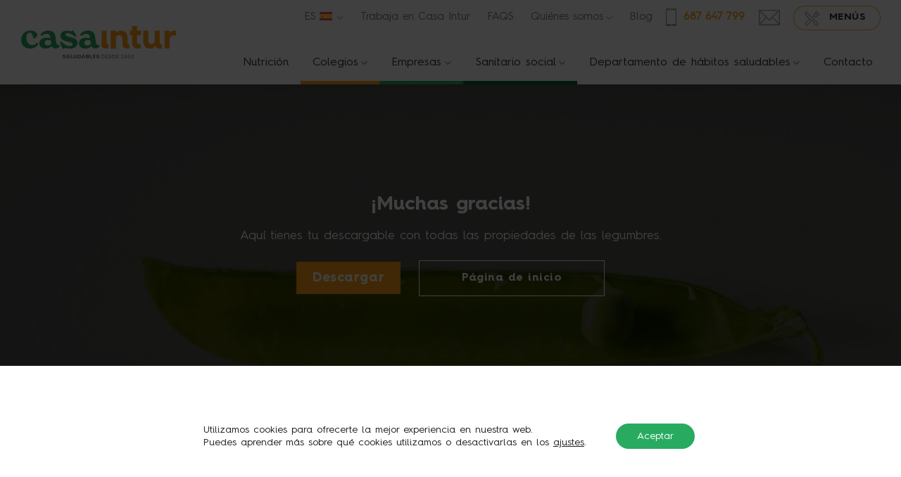

--- FILE ---
content_type: text/html; charset=UTF-8
request_url: https://casaintur.com/aqui-tienes-tu-descargable-de-legumbres/
body_size: 20049
content:
<!DOCTYPE html>
<html lang="es-ES" class="loading-site no-js">
<head>
	<meta charset="UTF-8" />
	<link rel="profile" href="http://gmpg.org/xfn/11" />
	<link rel="pingback" href="https://casaintur.com/xmlrpc.php" />

	<script>(function(html){html.className = html.className.replace(/\bno-js\b/,'js')})(document.documentElement);</script>
<meta name='robots' content='noindex, nofollow' />
	<style>img:is([sizes="auto" i], [sizes^="auto," i]) { contain-intrinsic-size: 3000px 1500px }</style>
	<link rel="alternate" hreflang="es" href="https://casaintur.com/aqui-tienes-tu-descargable-de-legumbres/" />
<link rel="alternate" hreflang="x-default" href="https://casaintur.com/aqui-tienes-tu-descargable-de-legumbres/" />
	<!-- Pixel Cat Facebook Pixel Code -->
	<script>
	!function(f,b,e,v,n,t,s){if(f.fbq)return;n=f.fbq=function(){n.callMethod?
	n.callMethod.apply(n,arguments):n.queue.push(arguments)};if(!f._fbq)f._fbq=n;
	n.push=n;n.loaded=!0;n.version='2.0';n.queue=[];t=b.createElement(e);t.async=!0;
	t.src=v;s=b.getElementsByTagName(e)[0];s.parentNode.insertBefore(t,s)}(window,
	document,'script','https://connect.facebook.net/en_US/fbevents.js' );
	fbq( 'init', '1386707988421825' );	</script>
	<!-- DO NOT MODIFY -->
	<!-- End Facebook Pixel Code -->
	<meta name="viewport" content="width=device-width, initial-scale=1" />
	<!-- This site is optimized with the Yoast SEO plugin v26.2 - https://yoast.com/wordpress/plugins/seo/ -->
	<title>¡Gracias! Aquí tienes tu descargable | Intur Restauración</title>
	<meta name="description" content="Muchas gracias por tu descarga. Ya puedes empezar a disfrutar de esta infografía con todas las propiedades de las legumbres." />
	<meta property="og:locale" content="es_ES" />
	<meta property="og:type" content="article" />
	<meta property="og:title" content="¡Gracias! Aquí tienes tu descargable | Intur Restauración" />
	<meta property="og:description" content="Muchas gracias por tu descarga. Ya puedes empezar a disfrutar de esta infografía con todas las propiedades de las legumbres." />
	<meta property="og:url" content="https://casaintur.com/aqui-tienes-tu-descargable-de-legumbres/" />
	<meta property="og:site_name" content="Casa Intur" />
	<meta property="article:modified_time" content="2025-02-26T13:48:00+00:00" />
	<meta property="og:image" content="https://casaintur.com/wp-content/uploads/2024/02/logo-casaintur-yoast.jpg" />
	<meta property="og:image:width" content="800" />
	<meta property="og:image:height" content="600" />
	<meta property="og:image:type" content="image/jpeg" />
	<meta name="twitter:card" content="summary_large_image" />
	<meta name="twitter:label1" content="Tiempo de lectura" />
	<meta name="twitter:data1" content="1 minuto" />
	<script type="application/ld+json" class="yoast-schema-graph">{"@context":"https://schema.org","@graph":[{"@type":"WebPage","@id":"https://casaintur.com/aqui-tienes-tu-descargable-de-legumbres/","url":"https://casaintur.com/aqui-tienes-tu-descargable-de-legumbres/","name":"¡Gracias! Aquí tienes tu descargable | Intur Restauración","isPartOf":{"@id":"https://casaintur.com/#website"},"datePublished":"2021-04-08T09:16:40+00:00","dateModified":"2025-02-26T13:48:00+00:00","description":"Muchas gracias por tu descarga. Ya puedes empezar a disfrutar de esta infografía con todas las propiedades de las legumbres.","breadcrumb":{"@id":"https://casaintur.com/aqui-tienes-tu-descargable-de-legumbres/#breadcrumb"},"inLanguage":"es","potentialAction":[{"@type":"ReadAction","target":["https://casaintur.com/aqui-tienes-tu-descargable-de-legumbres/"]}]},{"@type":"BreadcrumbList","@id":"https://casaintur.com/aqui-tienes-tu-descargable-de-legumbres/#breadcrumb","itemListElement":[{"@type":"ListItem","position":1,"name":"Portada","item":"https://casaintur.com/"},{"@type":"ListItem","position":2,"name":"Thank you legumbres"}]},{"@type":"WebSite","@id":"https://casaintur.com/#website","url":"https://casaintur.com/","name":"Casa Intur","description":"Saludables desde 1992","publisher":{"@id":"https://casaintur.com/#organization"},"potentialAction":[{"@type":"SearchAction","target":{"@type":"EntryPoint","urlTemplate":"https://casaintur.com/?s={search_term_string}"},"query-input":{"@type":"PropertyValueSpecification","valueRequired":true,"valueName":"search_term_string"}}],"inLanguage":"es"},{"@type":"Organization","@id":"https://casaintur.com/#organization","name":"Casa Intur","url":"https://casaintur.com/","logo":{"@type":"ImageObject","inLanguage":"es","@id":"https://casaintur.com/#/schema/logo/image/","url":"https://casaintur.com/wp-content/uploads/2024/02/logo-696x696-1.jpg","contentUrl":"https://casaintur.com/wp-content/uploads/2024/02/logo-696x696-1.jpg","width":696,"height":696,"caption":"Casa Intur"},"image":{"@id":"https://casaintur.com/#/schema/logo/image/"}}]}</script>
	<!-- / Yoast SEO plugin. -->


<link rel='prefetch' href='https://casaintur.com/wp-content/themes/flatsome/assets/js/flatsome.js?ver=8e60d746741250b4dd4e' />
<link rel='prefetch' href='https://casaintur.com/wp-content/themes/flatsome/assets/js/chunk.slider.js?ver=3.19.5' />
<link rel='prefetch' href='https://casaintur.com/wp-content/themes/flatsome/assets/js/chunk.popups.js?ver=3.19.5' />
<link rel='prefetch' href='https://casaintur.com/wp-content/themes/flatsome/assets/js/chunk.tooltips.js?ver=3.19.5' />
<link rel="alternate" type="application/rss+xml" title="Casa Intur &raquo; Feed" href="https://casaintur.com/feed/" />
<link rel="alternate" type="application/rss+xml" title="Casa Intur &raquo; Feed de los comentarios" href="https://casaintur.com/comments/feed/" />
<style id='wp-emoji-styles-inline-css' type='text/css'>

	img.wp-smiley, img.emoji {
		display: inline !important;
		border: none !important;
		box-shadow: none !important;
		height: 1em !important;
		width: 1em !important;
		margin: 0 0.07em !important;
		vertical-align: -0.1em !important;
		background: none !important;
		padding: 0 !important;
	}
</style>
<link rel='stylesheet' id='awsm-jobs-general-css' href='https://casaintur.com/wp-content/plugins/wp-job-openings/assets/css/general.min.css?ver=3.5.4' type='text/css' media='all' />
<link rel='stylesheet' id='awsm-jobs-style-css' href='https://casaintur.com/wp-content/plugins/wp-job-openings/assets/css/style.min.css?ver=3.5.4' type='text/css' media='all' />
<link rel='stylesheet' id='wpml-blocks-css' href='https://casaintur.com/wp-content/plugins/sitepress-multilingual-cms/dist/css/blocks/styles.css?ver=4.6.9' type='text/css' media='all' />
<link rel='stylesheet' id='dashicons-css' href='https://casaintur.com/wp-includes/css/dashicons.min.css?ver=6.8.3' type='text/css' media='all' />
<link rel='stylesheet' id='admin-bar-css' href='https://casaintur.com/wp-includes/css/admin-bar.min.css?ver=6.8.3' type='text/css' media='all' />
<style id='admin-bar-inline-css' type='text/css'>

    /* Hide CanvasJS credits for P404 charts specifically */
    #p404RedirectChart .canvasjs-chart-credit {
        display: none !important;
    }
    
    #p404RedirectChart canvas {
        border-radius: 6px;
    }

    .p404-redirect-adminbar-weekly-title {
        font-weight: bold;
        font-size: 14px;
        color: #fff;
        margin-bottom: 6px;
    }

    #wpadminbar #wp-admin-bar-p404_free_top_button .ab-icon:before {
        content: "\f103";
        color: #dc3545;
        top: 3px;
    }
    
    #wp-admin-bar-p404_free_top_button .ab-item {
        min-width: 80px !important;
        padding: 0px !important;
    }
    
    /* Ensure proper positioning and z-index for P404 dropdown */
    .p404-redirect-adminbar-dropdown-wrap { 
        min-width: 0; 
        padding: 0;
        position: static !important;
    }
    
    #wpadminbar #wp-admin-bar-p404_free_top_button_dropdown {
        position: static !important;
    }
    
    #wpadminbar #wp-admin-bar-p404_free_top_button_dropdown .ab-item {
        padding: 0 !important;
        margin: 0 !important;
    }
    
    .p404-redirect-dropdown-container {
        min-width: 340px;
        padding: 18px 18px 12px 18px;
        background: #23282d !important;
        color: #fff;
        border-radius: 12px;
        box-shadow: 0 8px 32px rgba(0,0,0,0.25);
        margin-top: 10px;
        position: relative !important;
        z-index: 999999 !important;
        display: block !important;
        border: 1px solid #444;
    }
    
    /* Ensure P404 dropdown appears on hover */
    #wpadminbar #wp-admin-bar-p404_free_top_button .p404-redirect-dropdown-container { 
        display: none !important;
    }
    
    #wpadminbar #wp-admin-bar-p404_free_top_button:hover .p404-redirect-dropdown-container { 
        display: block !important;
    }
    
    #wpadminbar #wp-admin-bar-p404_free_top_button:hover #wp-admin-bar-p404_free_top_button_dropdown .p404-redirect-dropdown-container {
        display: block !important;
    }
    
    .p404-redirect-card {
        background: #2c3338;
        border-radius: 8px;
        padding: 18px 18px 12px 18px;
        box-shadow: 0 2px 8px rgba(0,0,0,0.07);
        display: flex;
        flex-direction: column;
        align-items: flex-start;
        border: 1px solid #444;
    }
    
    .p404-redirect-btn {
        display: inline-block;
        background: #dc3545;
        color: #fff !important;
        font-weight: bold;
        padding: 5px 22px;
        border-radius: 8px;
        text-decoration: none;
        font-size: 17px;
        transition: background 0.2s, box-shadow 0.2s;
        margin-top: 8px;
        box-shadow: 0 2px 8px rgba(220,53,69,0.15);
        text-align: center;
        line-height: 1.6;
    }
    
    .p404-redirect-btn:hover {
        background: #c82333;
        color: #fff !important;
        box-shadow: 0 4px 16px rgba(220,53,69,0.25);
    }
    
    /* Prevent conflicts with other admin bar dropdowns */
    #wpadminbar .ab-top-menu > li:hover > .ab-item,
    #wpadminbar .ab-top-menu > li.hover > .ab-item {
        z-index: auto;
    }
    
    #wpadminbar #wp-admin-bar-p404_free_top_button:hover > .ab-item {
        z-index: 999998 !important;
    }
    
</style>
<link rel='stylesheet' id='bookly-ladda.min.css-css' href='https://casaintur.com/wp-content/plugins/bookly-responsive-appointment-booking-tool/frontend/resources/css/ladda.min.css?ver=25.7' type='text/css' media='all' />
<link rel='stylesheet' id='bookly-tailwind.css-css' href='https://casaintur.com/wp-content/plugins/bookly-responsive-appointment-booking-tool/backend/resources/tailwind/tailwind.css?ver=25.7' type='text/css' media='all' />
<link rel='stylesheet' id='bookly-modern-booking-form-calendar.css-css' href='https://casaintur.com/wp-content/plugins/bookly-responsive-appointment-booking-tool/frontend/resources/css/modern-booking-form-calendar.css?ver=25.7' type='text/css' media='all' />
<link rel='stylesheet' id='bookly-bootstrap-icons.min.css-css' href='https://casaintur.com/wp-content/plugins/bookly-responsive-appointment-booking-tool/frontend/resources/css/bootstrap-icons.min.css?ver=25.7' type='text/css' media='all' />
<link rel='stylesheet' id='bookly-intlTelInput.css-css' href='https://casaintur.com/wp-content/plugins/bookly-responsive-appointment-booking-tool/frontend/resources/css/intlTelInput.css?ver=25.7' type='text/css' media='all' />
<link rel='stylesheet' id='bookly-bookly-main.css-css' href='https://casaintur.com/wp-content/plugins/bookly-responsive-appointment-booking-tool/frontend/resources/css/bookly-main.css?ver=25.7' type='text/css' media='all' />
<link rel='stylesheet' id='ulp-css' href='https://casaintur.com/wp-content/plugins/layered-popups/css/style.min.css?ver=6.63' type='text/css' media='all' />
<link rel='stylesheet' id='ulp-link-buttons-css' href='https://casaintur.com/wp-content/plugins/layered-popups/css/link-buttons.min.css?ver=6.63' type='text/css' media='all' />
<link rel='stylesheet' id='animate.css-css' href='https://casaintur.com/wp-content/plugins/layered-popups/css/animate.min.css?ver=6.63' type='text/css' media='all' />
<link rel='stylesheet' id='spinkit-css' href='https://casaintur.com/wp-content/plugins/layered-popups/css/spinkit.min.css?ver=6.63' type='text/css' media='all' />
<link rel='stylesheet' id='flatsome-main-css' href='https://casaintur.com/wp-content/themes/flatsome/assets/css/flatsome.css?ver=3.19.5' type='text/css' media='all' />
<style id='flatsome-main-inline-css' type='text/css'>
@font-face {
				font-family: "fl-icons";
				font-display: block;
				src: url(https://casaintur.com/wp-content/themes/flatsome/assets/css/icons/fl-icons.eot?v=3.19.5);
				src:
					url(https://casaintur.com/wp-content/themes/flatsome/assets/css/icons/fl-icons.eot#iefix?v=3.19.5) format("embedded-opentype"),
					url(https://casaintur.com/wp-content/themes/flatsome/assets/css/icons/fl-icons.woff2?v=3.19.5) format("woff2"),
					url(https://casaintur.com/wp-content/themes/flatsome/assets/css/icons/fl-icons.ttf?v=3.19.5) format("truetype"),
					url(https://casaintur.com/wp-content/themes/flatsome/assets/css/icons/fl-icons.woff?v=3.19.5) format("woff"),
					url(https://casaintur.com/wp-content/themes/flatsome/assets/css/icons/fl-icons.svg?v=3.19.5#fl-icons) format("svg");
			}
</style>
<link rel='stylesheet' id='flatsome-style-css' href='https://casaintur.com/wp-content/themes/intur-colectividades/style.css?ver=3.0' type='text/css' media='all' />
<link rel='stylesheet' id='moove_gdpr_frontend-css' href='https://casaintur.com/wp-content/plugins/gdpr-cookie-compliance/dist/styles/gdpr-main-nf.css?ver=5.0.9' type='text/css' media='all' />
<style id='moove_gdpr_frontend-inline-css' type='text/css'>
				#moove_gdpr_cookie_modal .moove-gdpr-modal-content .moove-gdpr-tab-main h3.tab-title, 
				#moove_gdpr_cookie_modal .moove-gdpr-modal-content .moove-gdpr-tab-main span.tab-title,
				#moove_gdpr_cookie_modal .moove-gdpr-modal-content .moove-gdpr-modal-left-content #moove-gdpr-menu li a, 
				#moove_gdpr_cookie_modal .moove-gdpr-modal-content .moove-gdpr-modal-left-content #moove-gdpr-menu li button,
				#moove_gdpr_cookie_modal .moove-gdpr-modal-content .moove-gdpr-modal-left-content .moove-gdpr-branding-cnt a,
				#moove_gdpr_cookie_modal .moove-gdpr-modal-content .moove-gdpr-modal-footer-content .moove-gdpr-button-holder a.mgbutton, 
				#moove_gdpr_cookie_modal .moove-gdpr-modal-content .moove-gdpr-modal-footer-content .moove-gdpr-button-holder button.mgbutton,
				#moove_gdpr_cookie_modal .cookie-switch .cookie-slider:after, 
				#moove_gdpr_cookie_modal .cookie-switch .slider:after, 
				#moove_gdpr_cookie_modal .switch .cookie-slider:after, 
				#moove_gdpr_cookie_modal .switch .slider:after,
				#moove_gdpr_cookie_info_bar .moove-gdpr-info-bar-container .moove-gdpr-info-bar-content p, 
				#moove_gdpr_cookie_info_bar .moove-gdpr-info-bar-container .moove-gdpr-info-bar-content p a,
				#moove_gdpr_cookie_info_bar .moove-gdpr-info-bar-container .moove-gdpr-info-bar-content a.mgbutton, 
				#moove_gdpr_cookie_info_bar .moove-gdpr-info-bar-container .moove-gdpr-info-bar-content button.mgbutton,
				#moove_gdpr_cookie_modal .moove-gdpr-modal-content .moove-gdpr-tab-main .moove-gdpr-tab-main-content h1, 
				#moove_gdpr_cookie_modal .moove-gdpr-modal-content .moove-gdpr-tab-main .moove-gdpr-tab-main-content h2, 
				#moove_gdpr_cookie_modal .moove-gdpr-modal-content .moove-gdpr-tab-main .moove-gdpr-tab-main-content h3, 
				#moove_gdpr_cookie_modal .moove-gdpr-modal-content .moove-gdpr-tab-main .moove-gdpr-tab-main-content h4, 
				#moove_gdpr_cookie_modal .moove-gdpr-modal-content .moove-gdpr-tab-main .moove-gdpr-tab-main-content h5, 
				#moove_gdpr_cookie_modal .moove-gdpr-modal-content .moove-gdpr-tab-main .moove-gdpr-tab-main-content h6,
				#moove_gdpr_cookie_modal .moove-gdpr-modal-content.moove_gdpr_modal_theme_v2 .moove-gdpr-modal-title .tab-title,
				#moove_gdpr_cookie_modal .moove-gdpr-modal-content.moove_gdpr_modal_theme_v2 .moove-gdpr-tab-main h3.tab-title, 
				#moove_gdpr_cookie_modal .moove-gdpr-modal-content.moove_gdpr_modal_theme_v2 .moove-gdpr-tab-main span.tab-title,
				#moove_gdpr_cookie_modal .moove-gdpr-modal-content.moove_gdpr_modal_theme_v2 .moove-gdpr-branding-cnt a {
					font-weight: inherit				}
			#moove_gdpr_cookie_modal,#moove_gdpr_cookie_info_bar,.gdpr_cookie_settings_shortcode_content{font-family:inherit}#moove_gdpr_save_popup_settings_button{background-color:#373737;color:#fff}#moove_gdpr_save_popup_settings_button:hover{background-color:#000}#moove_gdpr_cookie_info_bar .moove-gdpr-info-bar-container .moove-gdpr-info-bar-content a.mgbutton,#moove_gdpr_cookie_info_bar .moove-gdpr-info-bar-container .moove-gdpr-info-bar-content button.mgbutton{background-color:#28ab61}#moove_gdpr_cookie_modal .moove-gdpr-modal-content .moove-gdpr-modal-footer-content .moove-gdpr-button-holder a.mgbutton,#moove_gdpr_cookie_modal .moove-gdpr-modal-content .moove-gdpr-modal-footer-content .moove-gdpr-button-holder button.mgbutton,.gdpr_cookie_settings_shortcode_content .gdpr-shr-button.button-green{background-color:#28ab61;border-color:#28ab61}#moove_gdpr_cookie_modal .moove-gdpr-modal-content .moove-gdpr-modal-footer-content .moove-gdpr-button-holder a.mgbutton:hover,#moove_gdpr_cookie_modal .moove-gdpr-modal-content .moove-gdpr-modal-footer-content .moove-gdpr-button-holder button.mgbutton:hover,.gdpr_cookie_settings_shortcode_content .gdpr-shr-button.button-green:hover{background-color:#fff;color:#28ab61}#moove_gdpr_cookie_modal .moove-gdpr-modal-content .moove-gdpr-modal-close i,#moove_gdpr_cookie_modal .moove-gdpr-modal-content .moove-gdpr-modal-close span.gdpr-icon{background-color:#28ab61;border:1px solid #28ab61}#moove_gdpr_cookie_info_bar span.moove-gdpr-infobar-allow-all.focus-g,#moove_gdpr_cookie_info_bar span.moove-gdpr-infobar-allow-all:focus,#moove_gdpr_cookie_info_bar button.moove-gdpr-infobar-allow-all.focus-g,#moove_gdpr_cookie_info_bar button.moove-gdpr-infobar-allow-all:focus,#moove_gdpr_cookie_info_bar span.moove-gdpr-infobar-reject-btn.focus-g,#moove_gdpr_cookie_info_bar span.moove-gdpr-infobar-reject-btn:focus,#moove_gdpr_cookie_info_bar button.moove-gdpr-infobar-reject-btn.focus-g,#moove_gdpr_cookie_info_bar button.moove-gdpr-infobar-reject-btn:focus,#moove_gdpr_cookie_info_bar span.change-settings-button.focus-g,#moove_gdpr_cookie_info_bar span.change-settings-button:focus,#moove_gdpr_cookie_info_bar button.change-settings-button.focus-g,#moove_gdpr_cookie_info_bar button.change-settings-button:focus{-webkit-box-shadow:0 0 1px 3px #28ab61;-moz-box-shadow:0 0 1px 3px #28ab61;box-shadow:0 0 1px 3px #28ab61}#moove_gdpr_cookie_modal .moove-gdpr-modal-content .moove-gdpr-modal-close i:hover,#moove_gdpr_cookie_modal .moove-gdpr-modal-content .moove-gdpr-modal-close span.gdpr-icon:hover,#moove_gdpr_cookie_info_bar span[data-href]>u.change-settings-button{color:#28ab61}#moove_gdpr_cookie_modal .moove-gdpr-modal-content .moove-gdpr-modal-left-content #moove-gdpr-menu li.menu-item-selected a span.gdpr-icon,#moove_gdpr_cookie_modal .moove-gdpr-modal-content .moove-gdpr-modal-left-content #moove-gdpr-menu li.menu-item-selected button span.gdpr-icon{color:inherit}#moove_gdpr_cookie_modal .moove-gdpr-modal-content .moove-gdpr-modal-left-content #moove-gdpr-menu li a span.gdpr-icon,#moove_gdpr_cookie_modal .moove-gdpr-modal-content .moove-gdpr-modal-left-content #moove-gdpr-menu li button span.gdpr-icon{color:inherit}#moove_gdpr_cookie_modal .gdpr-acc-link{line-height:0;font-size:0;color:transparent;position:absolute}#moove_gdpr_cookie_modal .moove-gdpr-modal-content .moove-gdpr-modal-close:hover i,#moove_gdpr_cookie_modal .moove-gdpr-modal-content .moove-gdpr-modal-left-content #moove-gdpr-menu li a,#moove_gdpr_cookie_modal .moove-gdpr-modal-content .moove-gdpr-modal-left-content #moove-gdpr-menu li button,#moove_gdpr_cookie_modal .moove-gdpr-modal-content .moove-gdpr-modal-left-content #moove-gdpr-menu li button i,#moove_gdpr_cookie_modal .moove-gdpr-modal-content .moove-gdpr-modal-left-content #moove-gdpr-menu li a i,#moove_gdpr_cookie_modal .moove-gdpr-modal-content .moove-gdpr-tab-main .moove-gdpr-tab-main-content a:hover,#moove_gdpr_cookie_info_bar.moove-gdpr-dark-scheme .moove-gdpr-info-bar-container .moove-gdpr-info-bar-content a.mgbutton:hover,#moove_gdpr_cookie_info_bar.moove-gdpr-dark-scheme .moove-gdpr-info-bar-container .moove-gdpr-info-bar-content button.mgbutton:hover,#moove_gdpr_cookie_info_bar.moove-gdpr-dark-scheme .moove-gdpr-info-bar-container .moove-gdpr-info-bar-content a:hover,#moove_gdpr_cookie_info_bar.moove-gdpr-dark-scheme .moove-gdpr-info-bar-container .moove-gdpr-info-bar-content button:hover,#moove_gdpr_cookie_info_bar.moove-gdpr-dark-scheme .moove-gdpr-info-bar-container .moove-gdpr-info-bar-content span.change-settings-button:hover,#moove_gdpr_cookie_info_bar.moove-gdpr-dark-scheme .moove-gdpr-info-bar-container .moove-gdpr-info-bar-content button.change-settings-button:hover,#moove_gdpr_cookie_info_bar.moove-gdpr-dark-scheme .moove-gdpr-info-bar-container .moove-gdpr-info-bar-content u.change-settings-button:hover,#moove_gdpr_cookie_info_bar span[data-href]>u.change-settings-button,#moove_gdpr_cookie_info_bar.moove-gdpr-dark-scheme .moove-gdpr-info-bar-container .moove-gdpr-info-bar-content a.mgbutton.focus-g,#moove_gdpr_cookie_info_bar.moove-gdpr-dark-scheme .moove-gdpr-info-bar-container .moove-gdpr-info-bar-content button.mgbutton.focus-g,#moove_gdpr_cookie_info_bar.moove-gdpr-dark-scheme .moove-gdpr-info-bar-container .moove-gdpr-info-bar-content a.focus-g,#moove_gdpr_cookie_info_bar.moove-gdpr-dark-scheme .moove-gdpr-info-bar-container .moove-gdpr-info-bar-content button.focus-g,#moove_gdpr_cookie_info_bar.moove-gdpr-dark-scheme .moove-gdpr-info-bar-container .moove-gdpr-info-bar-content a.mgbutton:focus,#moove_gdpr_cookie_info_bar.moove-gdpr-dark-scheme .moove-gdpr-info-bar-container .moove-gdpr-info-bar-content button.mgbutton:focus,#moove_gdpr_cookie_info_bar.moove-gdpr-dark-scheme .moove-gdpr-info-bar-container .moove-gdpr-info-bar-content a:focus,#moove_gdpr_cookie_info_bar.moove-gdpr-dark-scheme .moove-gdpr-info-bar-container .moove-gdpr-info-bar-content button:focus,#moove_gdpr_cookie_info_bar.moove-gdpr-dark-scheme .moove-gdpr-info-bar-container .moove-gdpr-info-bar-content span.change-settings-button.focus-g,span.change-settings-button:focus,button.change-settings-button.focus-g,button.change-settings-button:focus,#moove_gdpr_cookie_info_bar.moove-gdpr-dark-scheme .moove-gdpr-info-bar-container .moove-gdpr-info-bar-content u.change-settings-button.focus-g,#moove_gdpr_cookie_info_bar.moove-gdpr-dark-scheme .moove-gdpr-info-bar-container .moove-gdpr-info-bar-content u.change-settings-button:focus{color:#28ab61}#moove_gdpr_cookie_modal .moove-gdpr-branding.focus-g span,#moove_gdpr_cookie_modal .moove-gdpr-modal-content .moove-gdpr-tab-main a.focus-g,#moove_gdpr_cookie_modal .moove-gdpr-modal-content .moove-gdpr-tab-main .gdpr-cd-details-toggle.focus-g{color:#28ab61}#moove_gdpr_cookie_modal.gdpr_lightbox-hide{display:none}
</style>
<script type="text/javascript" src="https://casaintur.com/wp-includes/js/jquery/jquery.min.js?ver=3.7.1" id="jquery-core-js"></script>
<script type="text/javascript" src="https://casaintur.com/wp-includes/js/jquery/jquery-migrate.min.js?ver=3.4.1" id="jquery-migrate-js"></script>
<script type="text/javascript" src="https://casaintur.com/wp-content/plugins/bookly-responsive-appointment-booking-tool/frontend/resources/js/spin.min.js?ver=25.7" id="bookly-spin.min.js-js"></script>
<script type="text/javascript" id="bookly-globals-js-extra">
/* <![CDATA[ */
var BooklyL10nGlobal = {"csrf_token":"921eda070f","ajax_url_backend":"https:\/\/casaintur.com\/wp-admin\/admin-ajax.php","ajax_url_frontend":"https:\/\/casaintur.com\/wp-admin\/admin-ajax.php?lang=es","mjsTimeFormat":"h:mm a","datePicker":{"format":"D MMMM, YYYY","monthNames":["enero","febrero","marzo","abril","mayo","junio","julio","agosto","septiembre","octubre","noviembre","diciembre"],"daysOfWeek":["Dom","Lun","Mar","Mi\u00e9","Jue","Vie","S\u00e1b"],"firstDay":1,"monthNamesShort":["Ene","Feb","Mar","Abr","May","Jun","Jul","Ago","Sep","Oct","Nov","Dic"],"dayNames":["domingo","lunes","martes","mi\u00e9rcoles","jueves","viernes","s\u00e1bado"],"dayNamesShort":["Dom","Lun","Mar","Mi\u00e9","Jue","Vie","S\u00e1b"],"meridiem":{"am":"am","pm":"pm","AM":"AM","PM":"PM"}},"dateRange":{"format":"D MMMM, YYYY","applyLabel":"Aplicar","cancelLabel":"Cancelar","fromLabel":"De","toLabel":"Para","customRangeLabel":"Rango personalizado","tomorrow":"Ma\u00f1ana","today":"Hoy","anyTime":"En cualquier momento","yesterday":"Ayer","last_7":"Los \u00faltimos 7 d\u00edas","last_30":"Los \u00faltimos 30 d\u00edas","next_7":"Pr\u00f3ximos 7 d\u00edas","next_30":"Pr\u00f3ximos 30 d\u00edas","thisMonth":"Este mes","nextMonth":"El mes que viene","lastMonth":"El mes pasado","firstDay":1},"l10n":{"apply":"Aplicar","cancel":"Cancelar","areYouSure":"\u00bfEst\u00e1s seguro?"},"addons":[],"cloud_products":"","data":{}};
/* ]]> */
</script>
<script type="text/javascript" src="https://casaintur.com/wp-content/plugins/bookly-responsive-appointment-booking-tool/frontend/resources/js/ladda.min.js?ver=25.7" id="bookly-ladda.min.js-js"></script>
<script type="text/javascript" src="https://casaintur.com/wp-content/plugins/bookly-responsive-appointment-booking-tool/backend/resources/js/moment.min.js?ver=25.7" id="bookly-moment.min.js-js"></script>
<script type="text/javascript" src="https://casaintur.com/wp-content/plugins/bookly-responsive-appointment-booking-tool/frontend/resources/js/hammer.min.js?ver=25.7" id="bookly-hammer.min.js-js"></script>
<script type="text/javascript" src="https://casaintur.com/wp-content/plugins/bookly-responsive-appointment-booking-tool/frontend/resources/js/jquery.hammer.min.js?ver=25.7" id="bookly-jquery.hammer.min.js-js"></script>
<script type="text/javascript" src="https://casaintur.com/wp-content/plugins/bookly-responsive-appointment-booking-tool/frontend/resources/js/qrcode.js?ver=25.7" id="bookly-qrcode.js-js"></script>
<script type="text/javascript" id="bookly-bookly.min.js-js-extra">
/* <![CDATA[ */
var BooklyL10n = {"ajaxurl":"https:\/\/casaintur.com\/wp-admin\/admin-ajax.php?lang=es","csrf_token":"921eda070f","months":["enero","febrero","marzo","abril","mayo","junio","julio","agosto","septiembre","octubre","noviembre","diciembre"],"days":["domingo","lunes","martes","mi\u00e9rcoles","jueves","viernes","s\u00e1bado"],"daysShort":["Dom","Lun","Mar","Mi\u00e9","Jue","Vie","S\u00e1b"],"monthsShort":["Ene","Feb","Mar","Abr","May","Jun","Jul","Ago","Sep","Oct","Nov","Dic"],"show_more":"Mostrar m\u00e1s","sessionHasExpired":"Su sesi\u00f3n ha caducado. Por favor presione \"Ok\" para actualizar la p\u00e1gina"};
/* ]]> */
</script>
<script type="text/javascript" src="https://casaintur.com/wp-content/plugins/bookly-responsive-appointment-booking-tool/frontend/resources/js/bookly.min.js?ver=25.7" id="bookly-bookly.min.js-js"></script>
<script type="text/javascript" src="https://casaintur.com/wp-content/plugins/bookly-responsive-appointment-booking-tool/frontend/resources/js/intlTelInput.min.js?ver=25.7" id="bookly-intlTelInput.min.js-js"></script>
<link rel="https://api.w.org/" href="https://casaintur.com/wp-json/" /><link rel="alternate" title="JSON" type="application/json" href="https://casaintur.com/wp-json/wp/v2/pages/4879" /><link rel="EditURI" type="application/rsd+xml" title="RSD" href="https://casaintur.com/xmlrpc.php?rsd" />
<meta name="generator" content="WordPress 6.8.3" />
<link rel='shortlink' href='https://casaintur.com/?p=4879' />
<link rel="alternate" title="oEmbed (JSON)" type="application/json+oembed" href="https://casaintur.com/wp-json/oembed/1.0/embed?url=https%3A%2F%2Fcasaintur.com%2Faqui-tienes-tu-descargable-de-legumbres%2F" />
<link rel="alternate" title="oEmbed (XML)" type="text/xml+oembed" href="https://casaintur.com/wp-json/oembed/1.0/embed?url=https%3A%2F%2Fcasaintur.com%2Faqui-tienes-tu-descargable-de-legumbres%2F&#038;format=xml" />
<meta name="generator" content="WPML ver:4.6.9 stt:2,65;" />
<!-- Global site tag (gtag.js) - Google Ads: 10839401425 -->
<script async src="https://www.googletagmanager.com/gtag/js?id=AW-10839401425"></script>
<script>
  window.dataLayer = window.dataLayer || [];
  function gtag(){dataLayer.push(arguments);}
  gtag('js', new Date());

  gtag('config', 'AW-10839401425');
</script><!-- Global site tag (gtag.js) - Google Analytics -->
<script async src="https://www.googletagmanager.com/gtag/js?id=UA-8367179-29"></script>
<script>
  window.dataLayer = window.dataLayer || [];
  function gtag(){dataLayer.push(arguments);}
  gtag('js', new Date());

  gtag('config', 'UA-8367179-29');
</script>

<script src="//code.tidio.co/hzr8kzfpoajbfdtcxzzwutd3mw1lrpxo.js" async></script>



<script id="mcjs">!function(c,h,i,m,p){m=c.createElement(h),p=c.getElementsByTagName(h)[0],m.async=1,m.src=i,p.parentNode.insertBefore(m,p)}(document,"script","https://chimpstatic.com/mcjs-connected/js/users/06aa45421ac3a16d66e540f51/07d002c4ad84863dda30d58f4.js");</script>




<meta name="google-site-verification" content="GNl1AMyJAwRg5_mCP2a9gxeNunTBmBgQJ11LUbD9hY8" />

<!--Clientify Tracking Begins-->

<script defer src=https://analyticsplusdev.clientify.net/analytics_plus/pixel/dGln8ahQfACEYbz9></script>

<!--Clientify Tracking Ends-->

<!-- Google Tag Manager -->
<script>(function(w,d,s,l,i){w[l]=w[l]||[];w[l].push({'gtm.start':
new Date().getTime(),event:'gtm.js'});var f=d.getElementsByTagName(s)[0],
j=d.createElement(s),dl=l!='dataLayer'?'&l='+l:'';j.async=true;j.src=
'https://www.googletagmanager.com/gtm.js?id='+i+dl;f.parentNode.insertBefore(j,f);
})(window,document,'script','dataLayer','GTM-MS4QNVH');</script>
<!-- End Google Tag Manager -->
		<script>
			var ulp_custom_handlers = {};
			var ulp_cookie_value = "ilovelencha";
			var ulp_onload_popup = "";
			var ulp_onload_mode = "none";
			var ulp_onload_period = "5";
			var ulp_onscroll_popup = "";
			var ulp_onscroll_mode = "none";
			var ulp_onscroll_period = "5";
			var ulp_onexit_popup = "";
			var ulp_onexit_mode = "none";
			var ulp_onexit_period = "5";
			var ulp_onidle_popup = "";
			var ulp_onidle_mode = "none";
			var ulp_onidle_period = "5";
			var ulp_onabd_popup = "";
			var ulp_onabd_mode = "none";
			var ulp_onabd_period = "5";
			var ulp_onload_delay = "5";
			var ulp_onload_close_delay = "0";
			var ulp_onscroll_offset = "600";
			var ulp_onidle_delay = "30";
			var ulp_recaptcha_enable = "off";
			var ulp_content_id = "4879";
			var ulp_icl_language = "es";
		</script><link rel="icon" href="https://casaintur.com/wp-content/uploads/2024/02/cropped-casa-intur-favicon-32x32.png" sizes="32x32" />
<link rel="icon" href="https://casaintur.com/wp-content/uploads/2024/02/cropped-casa-intur-favicon-192x192.png" sizes="192x192" />
<link rel="apple-touch-icon" href="https://casaintur.com/wp-content/uploads/2024/02/cropped-casa-intur-favicon-180x180.png" />
<meta name="msapplication-TileImage" content="https://casaintur.com/wp-content/uploads/2024/02/cropped-casa-intur-favicon-270x270.png" />
<style id="custom-css" type="text/css">:root {--primary-color: #ff9e16;--fs-color-primary: #ff9e16;--fs-color-secondary: #28ab61;--fs-color-success: #a0be37;--fs-color-alert: #b20000;--fs-experimental-link-color: #faa019;--fs-experimental-link-color-hover: #111;}.tooltipster-base {--tooltip-color: #fff;--tooltip-bg-color: #000;}.off-canvas-right .mfp-content, .off-canvas-left .mfp-content {--drawer-width: 300px;}.container-width, .full-width .ubermenu-nav, .container, .row{max-width: 1250px}.row.row-collapse{max-width: 1220px}.row.row-small{max-width: 1242.5px}.row.row-large{max-width: 1280px}.header-main{height: 120px}#logo img{max-height: 120px}#logo{width:220px;}#logo img{padding:6px 0;}.header-top{min-height: 50px}.transparent .header-main{height: 265px}.transparent #logo img{max-height: 265px}.has-transparent + .page-title:first-of-type,.has-transparent + #main > .page-title,.has-transparent + #main > div > .page-title,.has-transparent + #main .page-header-wrapper:first-of-type .page-title{padding-top: 295px;}.header.show-on-scroll,.stuck .header-main{height:70px!important}.stuck #logo img{max-height: 70px!important}.header-bottom {background-color: #f1f1f1}.header-main .nav > li > a{line-height: 40px }.header-wrapper:not(.stuck) .header-main .header-nav{margin-top: 49px }.stuck .header-main .nav > li > a{line-height: 50px }@media (max-width: 549px) {.header-main{height: 60px}#logo img{max-height: 60px}}.header-top{background-color:rgba(255,255,255,0)!important;}body{color: #333333}h1,h2,h3,h4,h5,h6,.heading-font{color: #333333;}.absolute-footer, html{background-color: #ffffff}.nav-vertical-fly-out > li + li {border-top-width: 1px; border-top-style: solid;}/* Custom CSS */.m-auto, .col.m-auto > .col-inner { margin-left: auto!important; margin-right: auto!important;}p.gform_required_legend {display: none;}.gfield_consent_label {font-weight: 400;}.gfield_consent_label > a {text-decoration: underline;}div#gform_wrapper_10 .gform_footer {justify-content: center;}input#gform_submit_button_10 {margin-right: 0;}body.page-id-8394 footer#footer > .faldon-newsletter, body.page-id-8418 footer#footer > .faldon-newsletter {display: none;}.post-sidebar.large-3.col div#gform_fields_10 > div.gfield {grid-column: span 12;}legend.gfield_label.gform-field-label {text-transform: unset;border-bottom: 0;}#gform_10 .gfield_radio input[type=radio] { display: none !important; }#gform_10 .gfield_radio input[type=radio]+label { background-color: #F6F6F6; color: #211915; font-weight: 300; margin: 0 !important; padding: 6px 13px; max-width: 100%; width: 100%; text-align: center; font-size: .9em; cursor: pointer; border: 1px solid #bfbfbf;}#gform_10 .gfield_radio input[type=radio]:checked+label { background-color: #28ab61;border-color: #28ab61; color: white;}div#input_10_7 {grid-column-gap: 1em;}.label-new.menu-item > a:after{content:"Nuevo";}.label-hot.menu-item > a:after{content:"Caliente";}.label-sale.menu-item > a:after{content:"Oferta";}.label-popular.menu-item > a:after{content:"Populares";}</style><style id="kirki-inline-styles"></style></head>

<body class="wp-singular page-template page-template-page-blank page-template-page-blank-php page page-id-4879 wp-theme-flatsome wp-child-theme-intur-colectividades full-width lightbox nav-dropdown-has-arrow nav-dropdown-has-shadow nav-dropdown-has-border">

<!-- Google Tag Manager (noscript) -->
<noscript><iframe src="https://www.googletagmanager.com/ns.html?id=GTM-MS4QNVH"
height="0" width="0" style="display:none;visibility:hidden"></iframe></noscript>
<!-- End Google Tag Manager (noscript) -->
<a class="skip-link screen-reader-text" href="#main">Saltar al contenido</a>

<div id="wrapper">

	
	<header id="header" class="header header-full-width has-sticky sticky-jump">
		<div class="header-wrapper">
			<div id="top-bar" class="header-top hide-for-sticky hide-for-medium">
    <div class="flex-row container">
      <div class="flex-col hide-for-medium flex-left">
          <ul class="nav nav-left medium-nav-center nav-small  nav-">
                        </ul>
      </div>

      <div class="flex-col hide-for-medium flex-center">
          <ul class="nav nav-center nav-small  nav-">
                        </ul>
      </div>

      <div class="flex-col hide-for-medium flex-right">
         <ul class="nav top-bar-nav nav-right nav-small  nav-">
              <li class="has-dropdown header-language-dropdown">
	<a href="#">
		ES		<i class="image-icon"><img src="https://casaintur.com/wp-content/plugins/sitepress-multilingual-cms/res/flags/es.svg" alt="ES"/></i>		<i class="icon-angle-down" ></i>	</a>
	<ul class="nav-dropdown nav-dropdown-default">
		<li><a href="https://casaintur.com/aqui-tienes-tu-descargable-de-legumbres/" hreflang="es"><i class="icon-image"><img src="https://casaintur.com/wp-content/plugins/sitepress-multilingual-cms/res/flags/es.svg" alt="ES"/></i> ES</a></li>	</ul>
</li>
<li id="menu-item-813" class="menu-item menu-item-type-post_type menu-item-object-page menu-item-813 menu-item-design-default"><a href="https://casaintur.com/trabaja-en-casa-intur/" class="nav-top-link">Trabaja en Casa Intur</a></li>
<li id="menu-item-810" class="menu-item menu-item-type-post_type menu-item-object-page menu-item-810 menu-item-design-default"><a href="https://casaintur.com/preguntas-frecuentes/" class="nav-top-link">FAQS</a></li>
<li id="menu-item-4711" class="menu-item menu-item-type-post_type menu-item-object-page menu-item-has-children menu-item-4711 menu-item-design-default has-dropdown"><a href="https://casaintur.com/quienes-somos/" class="nav-top-link" aria-expanded="false" aria-haspopup="menu">Quiénes somos<i class="icon-angle-down" ></i></a>
<ul class="sub-menu nav-dropdown nav-dropdown-default">
	<li id="menu-item-8250" class="menu-item menu-item-type-post_type menu-item-object-page menu-item-8250"><a href="https://casaintur.com/sostenibilidad/">Sostenibilidad</a></li>
</ul>
</li>
<li id="menu-item-443" class="menu-item menu-item-type-post_type menu-item-object-page menu-item-443 menu-item-design-default"><a href="https://casaintur.com/blog/" class="nav-top-link">Blog</a></li>
<li class="html custom html_topbar_left"><div  class="contacto_top"><a  class="telefono" href="tel:964 39 35 99"><span style="margin-left:-5px">687 647 799</span></a>
<a class="mail" href="mailto:colectividades@intur.com">colectividades@intur.com</a>
</div></li><li class="html header-button-1">
	<div class="header-button">
		<a class="button primary is-outline"  style="border-radius:99px;">
		<span>Menús</span>
	</a>
	</div>
</li>
<li class="html custom html_topbar_right"><div class="descarga_app">
<h3>¿Quieres conocer tu menú?</h3>
<p>Descubre el menú que Intur Restauración Colectiva tiene pensado para ti durante este mes.</p>
<a target="_blank" href="https://inturcolectividades.org/" class="acceso-menu">Descarga tu menú</a>

<h3>Descárgate nuestra app</h3>
<p>Podrás consultar tu menú  y mucha más información relacionada con las empresas de colectividades.</p>
<a class="app" href="https://play.google.com/store/apps/details?id=com.mobincube.intur_colectividades.sc_DQBDID"><img width="150" height="" src="https://casaintur.com/wp-content/uploads/2019/01/boton-google_play.png" class="attachment-large size-large" alt=""></a>
<a class="app" href="https://apps.apple.com/es/app/intur-app/id1436685671?l=es#?platform=iphone"><img width="150" height="" src="https://casaintur.com/wp-content/uploads/2019/01/boton-app_store.png" class="attachment-large size-large" alt=""></a>
</div></li>          </ul>
      </div>

      
    </div>
</div>
<div id="masthead" class="header-main ">
      <div class="header-inner flex-row container logo-left medium-logo-left" role="navigation">

          <!-- Logo -->
          <div id="logo" class="flex-col logo">
            
<!-- Header logo -->
<a href="https://casaintur.com/" title="Casa Intur - Saludables desde 1992" rel="home">
		<img width="272" height="57" src="https://casaintur.com/wp-content/uploads/2024/02/logo-casaintur-ok.svg" class="header_logo header-logo" alt="Casa Intur"/><img  width="272" height="57" src="https://casaintur.com/wp-content/uploads/2024/02/logo-casaintur-ok.svg" class="header-logo-dark" alt="Casa Intur"/></a>
          </div>

          <!-- Mobile Left Elements -->
          <div class="flex-col show-for-medium flex-left">
            <ul class="mobile-nav nav nav-left ">
                          </ul>
          </div>

          <!-- Left Elements -->
          <div class="flex-col hide-for-medium flex-left
            flex-grow">
            <ul class="header-nav header-nav-main nav nav-left  nav-size-large" >
                          </ul>
          </div>

          <!-- Right Elements -->
          <div class="flex-col hide-for-medium flex-right">
            <ul class="header-nav header-nav-main nav nav-right  nav-size-large">
              <li id="menu-item-8804" class="menu-item menu-item-type-custom menu-item-object-custom menu-item-8804 menu-item-design-default"><a href="https://casaintur.com/calidad-y-nutricion/" class="nav-top-link">Nutrición</a></li>
<li id="menu-item-216" class="educacion-menu colores-menu menu-item menu-item-type-post_type menu-item-object-page menu-item-has-children menu-item-216 menu-item-design-default has-dropdown"><a href="https://casaintur.com/colegios/" class="nav-top-link" aria-expanded="false" aria-haspopup="menu">Colegios<i class="icon-angle-down" ></i></a>
<ul class="sub-menu nav-dropdown nav-dropdown-default">
	<li id="menu-item-8688" class="menu-item menu-item-type-post_type menu-item-object-page menu-item-8688"><a href="https://casaintur.com/proyecto-educativo-intur/">Proyecto Educativo InturODS</a></li>
	<li id="menu-item-8799" class="menu-item menu-item-type-post_type menu-item-object-page menu-item-8799"><a href="https://casaintur.com/colegios/menus-escolares/">Menús escolares</a></li>
	<li id="menu-item-8798" class="menu-item menu-item-type-post_type menu-item-object-page menu-item-8798"><a href="https://casaintur.com/colegios/nutricion/">Nutrición escolar</a></li>
	<li id="menu-item-9150" class="menu-item menu-item-type-post_type menu-item-object-page menu-item-9150"><a href="https://casaintur.com/colegios/como-elegir-servicio-restauracion-comedores-escolares/">Cómo elegir servicio de restauración para comedores escolares</a></li>
</ul>
</li>
<li id="menu-item-239" class="empresas-menu colores-menu menu-item menu-item-type-post_type menu-item-object-page menu-item-has-children menu-item-239 menu-item-design-default has-dropdown"><a href="https://casaintur.com/empresas/" class="nav-top-link" aria-expanded="false" aria-haspopup="menu">Empresas<i class="icon-angle-down" ></i></a>
<ul class="sub-menu nav-dropdown nav-dropdown-default">
	<li id="menu-item-8800" class="menu-item menu-item-type-post_type menu-item-object-page menu-item-8800"><a href="https://casaintur.com/empresas/comedor-corporativo/">Comedor corporativo</a></li>
	<li id="menu-item-9376" class="menu-item menu-item-type-post_type menu-item-object-page menu-item-9376"><a href="https://casaintur.com/empresas/guia-servicios-catering-restauracion-colectiva-empresas/">Guía de servicios de catering y restauración colectiva para empresas</a></li>
</ul>
</li>
<li id="menu-item-613" class="sanitario-menu colores-menu menu-item menu-item-type-post_type menu-item-object-page menu-item-has-children menu-item-613 menu-item-design-default has-dropdown"><a href="https://casaintur.com/sanitario-social/" class="nav-top-link" aria-expanded="false" aria-haspopup="menu">Sanitario social<i class="icon-angle-down" ></i></a>
<ul class="sub-menu nav-dropdown nav-dropdown-default">
	<li id="menu-item-8801" class="menu-item menu-item-type-post_type menu-item-object-page menu-item-8801"><a href="https://casaintur.com/sanitario-social/hospitales/">Restauración para hospitales</a></li>
	<li id="menu-item-9497" class="menu-item menu-item-type-post_type menu-item-object-page menu-item-9497"><a href="https://casaintur.com/sanitario-social/hospitales/como-elegir-el-mejor-servicio-de-restauracion-para-hospitales/">Cómo elegir el mejor servicio de restauración para hospitales</a></li>
	<li id="menu-item-8802" class="menu-item menu-item-type-post_type menu-item-object-page menu-item-8802"><a href="https://casaintur.com/sanitario-social/resiendencias/">Restauración para residencias</a></li>
	<li id="menu-item-9603" class="menu-item menu-item-type-post_type menu-item-object-page menu-item-9603"><a href="https://casaintur.com/servicios-de-restauracion-para-residencias-consejos-para-elegir-el-adecuado/">Servicios de restauración para residencias: consejos para elegir el adecuado</a></li>
</ul>
</li>
<li id="menu-item-8680" class="menu-item menu-item-type-post_type menu-item-object-page menu-item-has-children menu-item-8680 menu-item-design-default has-dropdown"><a href="https://casaintur.com/departamento-de-habitos-saludables/" class="nav-top-link" aria-expanded="false" aria-haspopup="menu">Departamento de hábitos saludables<i class="icon-angle-down" ></i></a>
<ul class="sub-menu nav-dropdown nav-dropdown-default">
	<li id="menu-item-8682" class="menu-item menu-item-type-post_type menu-item-object-page menu-item-8682"><a href="https://casaintur.com/recetas-y-materiales/">Recetas y materiales</a></li>
</ul>
</li>
<li id="menu-item-6390" class="menu-item menu-item-type-post_type menu-item-object-page menu-item-6390 menu-item-design-default"><a href="https://casaintur.com/contacto/" class="nav-top-link">Contacto</a></li>
            </ul>
          </div>

          <!-- Mobile Right Elements -->
          <div class="flex-col show-for-medium flex-right">
            <ul class="mobile-nav nav nav-right ">
              <li class="nav-icon has-icon">
  		<a href="#" data-open="#main-menu" data-pos="right" data-bg="main-menu-overlay" data-color="" class="is-small" aria-label="Menú" aria-controls="main-menu" aria-expanded="false">

		  <i class="icon-menu" ></i>
		  		</a>
	</li>
            </ul>
          </div>

      </div>

      </div>

<div class="header-bg-container fill"><div class="header-bg-image fill"></div><div class="header-bg-color fill"></div></div>		</div>
	</header>

	
	<main id="main" class="">


<div id="content" role="main" class="content-area">

		
			
	<section class="section" id="section_404961771">
		<div class="section-bg fill" >
			<img fetchpriority="high" decoding="async" width="2560" height="1707" src="https://casaintur.com/wp-content/uploads/2021/04/propiedades-de-las-legumbres-scaled.jpg" class="bg attachment- size-" alt="propiedades de las legumbres" />						<div class="section-bg-overlay absolute fill"></div>
			

		</div>

		

		<div class="section-content relative">
			
<div class="row"  id="row-227410353">

	<div id="col-1585778393" class="col small-12 large-12"  >
				<div class="col-inner text-center dark"  >
			
			
<h1>¡Muchas gracias!</h1>
<p><span style="font-size: 110%;">Aquí tienes tu descargable con todas las propiedades de las legumbres.</span></p>
<a href="/wp-content/uploads/2021/04/Propiedades-de-las-legumbres.pdf" class="button orange is-large lowercase"  >
		<span>Descargar</span>
	</a>

<a href="http://inturcolectividades.com" class="button white is-outline lowercase"  >
		<span>Página de inicio</span>
	</a>

		</div>
					</div>

	
</div>
		</div>

		
<style>
#section_404961771 {
  padding-top: 30px;
  padding-bottom: 30px;
  min-height: 500px;
}
#section_404961771 .section-bg-overlay {
  background-color: rgba(0, 0, 0, 0.65);
}
</style>
	</section>
	

			
		
</div>



</main>

<footer id="footer" class="footer-wrapper">

	
	<section class="section faldon-newsletter dark" id="section_912182650">
		<div class="section-bg fill" >
									
			

		</div>

		

		<div class="section-content relative">
			

<div class="row"  id="row-176970036">


	<div id="col-921394565" class="col pb-0 m-auto small-12 large-12"  >
				<div class="col-inner text-center"  >
			
			

	<div class="img has-hover x md-x lg-x y md-y lg-y" id="image_1626558922">
								<div class="img-inner dark" >
			<img width="33" height="24" src="https://casaintur.com/wp-content/uploads/2019/01/mail_white.svg" class="attachment-large size-large" alt="Logo mail" decoding="async" loading="lazy" />						
					</div>
								
<style>
#image_1626558922 {
  width: 16%;
}
@media (min-width:550px) {
  #image_1626558922 {
    width: 7%;
  }
}
</style>
	</div>
	

<h5 class="h2">Suscríbete a nuestra newsletter<br class="hide-for-small"> y descubre todo lo que Casa Intur tiene para ti</h5>
<p>Recibe cada mes consejos prácticos y contenidos inspiradores para familias y empresas: recetas saludables para disfrutar con los tuyos, ideas para mejorar el rendimiento laboral a través de la alimentación, y las últimas novedades y eventos que organizamos.</p>
<p>¡No te lo pierdas! Únete a nuestra comunidad.</p>
<a href="https://casaintur.com/newsletter" class="button white"  style="border-radius:10px;">
		<span>Quiero suscribirme</span>
	</a>



		</div>
				
<style>
#col-921394565 > .col-inner {
  padding: 10px 0px 0px 0px;
  max-width: 850px;
}
</style>
	</div>

	

</div>

		</div>

		
<style>
#section_912182650 {
  padding-top: 25px;
  padding-bottom: 25px;
  background-color: #ff9e16;
}
</style>
	</section>
	

	<section class="section menu-footer" id="section_749458286">
		<div class="section-bg fill" >
									
			

		</div>

		

		<div class="section-content relative">
			

<div class="row align-middle row-divided"  id="row-1596629430">


	<div id="col-1217799018" class="col pb-0 medium-3 small-12 large-3"  >
				<div class="col-inner text-center"  >
			
			

	<div class="img has-hover x md-x lg-x y md-y lg-y" id="image_756416164">
								<div class="img-inner dark" style="margin:0px 0px 20px 0px;">
			<img width="110" height="24" src="https://casaintur.com/wp-content/uploads/2024/02/logo-casa-intur_w.svg" class="attachment-large size-large" alt="casa intur logo blanco" decoding="async" loading="lazy" />						
					</div>
								
<style>
#image_756416164 {
  width: 50%;
}
@media (min-width:550px) {
  #image_756416164 {
    width: 76%;
  }
}
</style>
	</div>
	


		</div>
					</div>

	

	<div id="col-1035726713" class="col pb-0 hide-for-small medium-5 small-12 large-5"  >
				<div class="col-inner text-left"  >
			
			

<div class="row row-large"  id="row-343395536">


	<div id="col-1730762363" class="col no-padding medium-5 small-12 large-5"  >
				<div class="col-inner"  >
			
			

	<div id="text-27677443" class="text">
		

<p><span style="color: #ffffff;"><a style="color: #ffffff;" href="/quienes-somos">Quiénes somos</a></span><br /><span style="color: #ffffff;"><a style="color: #ffffff;" href="/calidad-y-nutricion">Calidad y nutrición</a></span><br /><span style="color: #ffffff;"><a style="color: #ffffff;" href="/trabaja-en-casa-intur">Trabaja con nosotros</a></span></p>
		
<style>
#text-27677443 {
  color: rgb(255,255,255);
}
#text-27677443 > * {
  color: rgb(255,255,255);
}
</style>
	</div>
	

		</div>
				
<style>
#col-1730762363 > .col-inner {
  padding: 25px 0px 25px 50px;
}
</style>
	</div>

	

	<div id="col-1492281" class="col no-padding medium-3 small-12 large-3"  >
				<div class="col-inner"  >
			
			

<p><span style="color: #ffffff;"><a style="color: #ffffff;" href="/colegios">Colegios</a></span><br /><span style="color: #ffffff;"><a style="color: #ffffff;" href="/empresas">Empresas</a></span><br /><span style="color: #ffffff;"><a style="color: #ffffff;" href="/sanitario-social">Sanitario social</a></span></p>

		</div>
				
<style>
#col-1492281 > .col-inner {
  padding: 25px 0px 25px 20px;
}
</style>
	</div>

	

	<div id="col-2002698574" class="col no-padding medium-3 small-12 large-3"  >
				<div class="col-inner"  >
			
			

<p><span style="color: #ffffff;"><a style="color: #ffffff;" href="#app_lightbox">Menú diario</a></span><br /><span style="color: #ffffff;"><a style="color: #ffffff;" href="/contacto">Contacto</a></span><br /><span style="color: #ffffff;"><a style="color: #ffffff;" href="/blog">Blog</a></span></p>

		</div>
				
<style>
#col-2002698574 > .col-inner {
  padding: 25px 0px 25px 30px;
}
</style>
	</div>

	

</div>

		</div>
				
<style>
#col-1035726713 > .col-inner {
  padding: 10px 0px 0px 0px;
  margin: 0px 0px 0px 2px0;
}
</style>
	</div>

	

	<div id="col-1969568983" class="col no-padding medium-4 small-12 large-4"  >
				<div class="col-inner"  >
			
			

	<div id="text-394481218" class="text">
		

<p>Calle Francia, nº 183<br />Ciudad del Transporte - 12006 Castellón<br /><span style="color: #ffffff;"><a style="color: #ffffff;" href="tel:687 647 799"><strong>687 647 799<br /></strong></a><a style="color: #ffffff;" href="mailto:colectividades@intur.com">colectividades@intur.com</a></span></p>
		
<style>
#text-394481218 {
  color: rgb(255,255,255);
}
#text-394481218 > * {
  color: rgb(255,255,255);
}
</style>
	</div>
	
<div class="social-icons follow-icons" style="font-size:120%"><a href="https://www.facebook.com/CasaIntur" target="_blank" data-label="Facebook" class="icon plain facebook tooltip" title="Síguenos en Facebook" aria-label="Síguenos en Facebook" rel="noopener nofollow" ><i class="icon-facebook" ></i></a><a href="https://www.instagram.com/casaintur/" target="_blank" data-label="Instagram" class="icon plain instagram tooltip" title="Síguenos en Instagram" aria-label="Síguenos en Instagram" rel="noopener nofollow" ><i class="icon-instagram" ></i></a><a href="https://www.tiktok.com/@casaintur" target="_blank" data-label="TikTok" class="icon plain tiktok tooltip" title="Síguenos en TikTok" aria-label="Síguenos en TikTok" rel="noopener nofollow" ><i class="icon-tiktok" ></i></a><a href="https://www.linkedin.com/company/intur-restauracion-colectividades/" data-label="LinkedIn" target="_blank" class="icon plain linkedin tooltip" title="Síguenos en LinkedIn" aria-label="Síguenos en LinkedIn" rel="noopener nofollow" ><i class="icon-linkedin" ></i></a><a href="https://www.youtube.com/@casaintur" data-label="YouTube" target="_blank" class="icon plain youtube tooltip" title="Síguenos en Youtube" aria-label="Síguenos en Youtube" rel="noopener nofollow" ><i class="icon-youtube" ></i></a></div>


		</div>
				
<style>
#col-1969568983 > .col-inner {
  padding: 0px 0px 0px 35px;
}
</style>
	</div>

	

</div>

		</div>

		
<style>
#section_749458286 {
  padding-top: 25px;
  padding-bottom: 25px;
  background-color: rgb(40, 171, 97);
}
</style>
	</section>
	

	<section class="section" id="section_976929815">
		<div class="section-bg fill" >
									
			

		</div>

		

		<div class="section-content relative">
			

<div class="row align-middle"  id="row-1410343481">


	<div id="col-1465985547" class="col no-padding bl_logos medium-9 small-12 large-9"  >
				<div class="col-inner text-center"  >
			
			

<div class="ux-logo has-hover align-middle ux_logo inline-block" style="max-width: 100%!important; width: 125.35714285714px!important"><a class="ux-logo-link block image-" title="" target="_blank" rel="noopener" href="https://intursportstravelservices.com/es/home/" style="padding: 15px;"><img src="https://casaintur.com/wp-content/uploads/2019/02/logo_sport.png" title="" alt="" class="ux-logo-image block" style="height:50px;" /></a></div>

<div class="ux-logo has-hover align-middle ux_logo inline-block" style="max-width: 100%!important; width: 182.85714285714px!important"><a class="ux-logo-link block image-" title="" target="_blank" rel="noopener" href="https://www.aquarama.net/" style="padding: 15px;"><img src="https://casaintur.com/wp-content/uploads/2019/02/logo_aquarama.png" title="" alt="" class="ux-logo-image block" style="height:50px;" /></a></div>

<div class="ux-logo has-hover align-middle ux_logo inline-block" style="max-width: 100%!important; width: 191.23711340206px!important"><a class="ux-logo-link block image-" title="" target="_blank" rel="noopener" href="https://www.intelier.com/" style="padding: 15px;"><img src="https://casaintur.com/wp-content/uploads/2024/02/Logotipo_vectorial_Intelier_HotelsSuites.svg" title="" alt="" class="ux-logo-image block" style="height:60px;" /></a></div>

<div class="ux-logo has-hover align-middle ux_logo inline-block" style="max-width: 100%!important; width: 155.70507655117px!important"><a class="ux-logo-link block image-" title="" target="_blank" rel="noopener" href="https://inturfoodservices.com/" style="padding: 15px;"><img src="https://casaintur.com/wp-content/uploads/2022/05/Logotipo-fondo-transparente-INTUR-Food-Services®-1.png" title="" alt="" class="ux-logo-image block" style="height:60px;" /></a></div>


		</div>
					</div>

	

	<div id="col-1831287371" class="col no-padding bl_logos medium-1 small-12 large-1"  >
				<div class="col-inner text-right"  >
			
			

<p><a href="https://www.biospheresustainable.com/es/comunidad/casa-intur/5921" target="_blank" title="casa intur" rel="nofollow noopener"></p>
<p>      <img style="width:90px;height:auto" src="https://www.biospheresustainable.com/plugin/award/5921?key=a9537f35b1e5b9ffd60d930d3e0fe16a&size=90&style=1&lang=es" alt="Acreditaci&oacute;n de la distinci&oacute;n Biosphere"/></p>
<p></a></p>

		</div>
					</div>

	

</div>

		</div>

		
<style>
#section_976929815 {
  padding-top: 25px;
  padding-bottom: 25px;
  background-color: rgb(241, 241, 241);
}
</style>
	</section>
	
<div class="absolute-footer light medium-text-center small-text-center">
  <div class="container clearfix">

          <div class="footer-secondary pull-right">
                  <div class="footer-text inline-block small-block">
            <span style="font-size:.9em;"><a href="/politica-de-privacidad">Política de privacidad</a> | <a href="/aviso-legal">Aviso legal</a> | <a href="/politica-de-cookies">Política de cookies</a> | <a href="/informes">Informes</a> | <a href="/proyectos-financiados/">Proyectos financiados</a></span> | <span style="font-size:.9em;"><a href="wp-content/uploads/2025/09/Politica_TYO_rev6-.pdf">Política de calidad</a>          </div>
                      </div>
    
    <div class="footer-primary pull-left">
            <div class="copyright-footer">
        <span style="font-size:.9em;">Casa Intur © 2025. Todos los derechos reservados | Empresa de <a href="https://nealis.com/" target="_blank" style="color:#ff9e16;"><b>Nealis</b></a></span>      </div>
          </div>
  </div>
</div>

</footer>

</div>

<div id="main-menu" class="mobile-sidebar no-scrollbar mfp-hide">

	
	<div class="sidebar-menu no-scrollbar ">

		
					<ul class="nav nav-sidebar nav-vertical nav-uppercase" data-tab="1">
				<li class="menu-item menu-item-type-custom menu-item-object-custom menu-item-8804"><a href="https://casaintur.com/calidad-y-nutricion/">Nutrición</a></li>
<li class="educacion-menu colores-menu menu-item menu-item-type-post_type menu-item-object-page menu-item-has-children menu-item-216"><a href="https://casaintur.com/colegios/">Colegios</a>
<ul class="sub-menu nav-sidebar-ul children">
	<li class="menu-item menu-item-type-post_type menu-item-object-page menu-item-8688"><a href="https://casaintur.com/proyecto-educativo-intur/">Proyecto Educativo InturODS</a></li>
	<li class="menu-item menu-item-type-post_type menu-item-object-page menu-item-8799"><a href="https://casaintur.com/colegios/menus-escolares/">Menús escolares</a></li>
	<li class="menu-item menu-item-type-post_type menu-item-object-page menu-item-8798"><a href="https://casaintur.com/colegios/nutricion/">Nutrición escolar</a></li>
	<li class="menu-item menu-item-type-post_type menu-item-object-page menu-item-9150"><a href="https://casaintur.com/colegios/como-elegir-servicio-restauracion-comedores-escolares/">Cómo elegir servicio de restauración para comedores escolares</a></li>
</ul>
</li>
<li class="empresas-menu colores-menu menu-item menu-item-type-post_type menu-item-object-page menu-item-has-children menu-item-239"><a href="https://casaintur.com/empresas/">Empresas</a>
<ul class="sub-menu nav-sidebar-ul children">
	<li class="menu-item menu-item-type-post_type menu-item-object-page menu-item-8800"><a href="https://casaintur.com/empresas/comedor-corporativo/">Comedor corporativo</a></li>
	<li class="menu-item menu-item-type-post_type menu-item-object-page menu-item-9376"><a href="https://casaintur.com/empresas/guia-servicios-catering-restauracion-colectiva-empresas/">Guía de servicios de catering y restauración colectiva para empresas</a></li>
</ul>
</li>
<li class="sanitario-menu colores-menu menu-item menu-item-type-post_type menu-item-object-page menu-item-has-children menu-item-613"><a href="https://casaintur.com/sanitario-social/">Sanitario social</a>
<ul class="sub-menu nav-sidebar-ul children">
	<li class="menu-item menu-item-type-post_type menu-item-object-page menu-item-8801"><a href="https://casaintur.com/sanitario-social/hospitales/">Restauración para hospitales</a></li>
	<li class="menu-item menu-item-type-post_type menu-item-object-page menu-item-9497"><a href="https://casaintur.com/sanitario-social/hospitales/como-elegir-el-mejor-servicio-de-restauracion-para-hospitales/">Cómo elegir el mejor servicio de restauración para hospitales</a></li>
	<li class="menu-item menu-item-type-post_type menu-item-object-page menu-item-8802"><a href="https://casaintur.com/sanitario-social/resiendencias/">Restauración para residencias</a></li>
	<li class="menu-item menu-item-type-post_type menu-item-object-page menu-item-9603"><a href="https://casaintur.com/servicios-de-restauracion-para-residencias-consejos-para-elegir-el-adecuado/">Servicios de restauración para residencias: consejos para elegir el adecuado</a></li>
</ul>
</li>
<li class="menu-item menu-item-type-post_type menu-item-object-page menu-item-has-children menu-item-8680"><a href="https://casaintur.com/departamento-de-habitos-saludables/">Departamento de hábitos saludables</a>
<ul class="sub-menu nav-sidebar-ul children">
	<li class="menu-item menu-item-type-post_type menu-item-object-page menu-item-8682"><a href="https://casaintur.com/recetas-y-materiales/">Recetas y materiales</a></li>
</ul>
</li>
<li class="menu-item menu-item-type-post_type menu-item-object-page menu-item-6390"><a href="https://casaintur.com/contacto/">Contacto</a></li>
<li class="menu-item menu-item-type-post_type menu-item-object-page menu-item-813"><a href="https://casaintur.com/trabaja-en-casa-intur/">Trabaja en Casa Intur</a></li>
<li class="menu-item menu-item-type-post_type menu-item-object-page menu-item-810"><a href="https://casaintur.com/preguntas-frecuentes/">FAQS</a></li>
<li class="menu-item menu-item-type-post_type menu-item-object-page menu-item-has-children menu-item-4711"><a href="https://casaintur.com/quienes-somos/">Quiénes somos</a>
<ul class="sub-menu nav-sidebar-ul children">
	<li class="menu-item menu-item-type-post_type menu-item-object-page menu-item-8250"><a href="https://casaintur.com/sostenibilidad/">Sostenibilidad</a></li>
</ul>
</li>
<li class="menu-item menu-item-type-post_type menu-item-object-page menu-item-443"><a href="https://casaintur.com/blog/">Blog</a></li>
<li>
	<a href="#">
		ES		<i class="image-icon"><img src="https://casaintur.com/wp-content/plugins/sitepress-multilingual-cms/res/flags/es.svg" alt="ES"/></i>	</a>
	<ul class="children">
		<li><a href="https://casaintur.com/aqui-tienes-tu-descargable-de-legumbres/" hreflang="es"><i class="icon-image"><img src="https://casaintur.com/wp-content/plugins/sitepress-multilingual-cms/res/flags/es.svg" alt="ES"/></i> ES</a></li>	</ul>
</li>
			</ul>
		
		
	</div>

	
</div>
<script type="speculationrules">
{"prefetch":[{"source":"document","where":{"and":[{"href_matches":"\/*"},{"not":{"href_matches":["\/wp-*.php","\/wp-admin\/*","\/wp-content\/uploads\/*","\/wp-content\/*","\/wp-content\/plugins\/*","\/wp-content\/themes\/intur-colectividades\/*","\/wp-content\/themes\/flatsome\/*","\/*\\?(.+)"]}},{"not":{"selector_matches":"a[rel~=\"nofollow\"]"}},{"not":{"selector_matches":".no-prefetch, .no-prefetch a"}}]},"eagerness":"conservative"}]}
</script>
<script>
  window.addEventListener('load', function() {
    if (window.location.pathname === '/') {
      gtag('event', 'conversion', {
        send_to: 'AW-10839401425/n5CDCOXpr8EDENHH0LAo',
      });
    }
    
    jQuery('form#gform_4').submit(function() {
      gtag('event', 'conversion', {
        send_to: 'AW-10839401425/QTB-COPwr8EDENHH0LAo',
      });
    });
  });

</script><script>function loadScript(a){var b=document.getElementsByTagName("head")[0],c=document.createElement("script");c.type="text/javascript",c.src="https://tracker.metricool.com/app/resources/be.js",c.onreadystatechange=a,c.onload=a,b.appendChild(c)}loadScript(function(){beTracker.t({hash:'963250204a076bbf680994361d236141'})})</script>	<!--copyscapeskip-->
	<aside id="moove_gdpr_cookie_info_bar" class="moove-gdpr-info-bar-hidden moove-gdpr-align-center moove-gdpr-light-scheme gdpr_infobar_postion_bottom" aria-label="Banner de cookies RGPD" style="display: none;">
	<div class="moove-gdpr-info-bar-container">
		<div class="moove-gdpr-info-bar-content">
		
<div class="moove-gdpr-cookie-notice">
  <p>Utilizamos cookies para ofrecerte la mejor experiencia en nuestra web.</p>
<p>Puedes aprender más sobre qué cookies utilizamos o desactivarlas en los <button  aria-haspopup="true" data-href="#moove_gdpr_cookie_modal" class="change-settings-button">ajustes</button>.</p>
</div>
<!--  .moove-gdpr-cookie-notice -->
		
<div class="moove-gdpr-button-holder">
			<button class="mgbutton moove-gdpr-infobar-allow-all gdpr-fbo-0" aria-label="Aceptar" >Aceptar</button>
		</div>
<!--  .button-container -->
		</div>
		<!-- moove-gdpr-info-bar-content -->
	</div>
	<!-- moove-gdpr-info-bar-container -->
	</aside>
	<!-- #moove_gdpr_cookie_info_bar -->
	<!--/copyscapeskip-->
<script>
jQuery('.tabs-home .clickable-tabs').on('click touchstart', function(){
        jQuery("html, body").animate({ scrollTop: 0 }, "slow");
	var numero = jQuery(this).attr('class').split(' ')[1].substr(8);
	jQuery('.slider-home .slider').flickity('select', numero);
        jQuery('.tabhome-activa').removeClass('tabhome-activa');
        jQuery(this).addClass('tabhome-activa');
});

jQuery('.header-button-1 a').on('click', function(){
         jQuery('.descarga_app').fadeToggle();
});

function menuequipo () {
	if(!jQuery(this).hasClass('activo-menuequipo')){
		var contenido = jQuery(this).data('contenido');
		var activoactual = jQuery('.activo-menuequipo').data('contenido');
		if(!jQuery('.' + activoactual).is(':animated')){
			jQuery('.' + activoactual).fadeOut();
			jQuery('.activo-menuequipo').removeClass('activo-menuequipo');
			jQuery(this).addClass('activo-menuequipo');
			jQuery('.' + contenido).delay(405).fadeIn();
		}
	}
}

jQuery('.menu-equipo').on('click', menuequipo);


</script>

<div class="mobile-fixed-bottom">
<div class="mobile-fixed-contenido"><span class="mobile-fixed-boton"><img src="/wp-content/uploads/2019/01/mail.svg" /></span>
<span class="mobile-fixed-boton"><img src="/wp-content/uploads/2019/01/telefono.svg" /> 964 39 35 99</span>
<span class="mobile-fixed-boton"><a href="#app_lightbox"><img src="/wp-content/uploads/2019/01/menu.svg" /> APP</a></span></div>
</div>
	<div id="app_lightbox"
	     class="lightbox-by-id lightbox-content mfp-hide lightbox-white "
	     style="max-width:650px ;padding:20px">
		
<h3>Descárgate nuestra app</h3>
Podras consultar tu menú y mucha más información relacionada con las empresas de colectividades.

<a class="app" href="https://play.google.com/store/apps/details?id=com.mobincube.intur_colectividades.sc_DQBDID"><img class="attachment-large size-large" src="/wp-content/uploads/2019/01/boton-google_play.png" alt="" width="150" height="" /></a>
<a class="app" href="https://apps.apple.com/es/app/intur-app/id1436685671?l=es#?platform=iphone"><img class="attachment-large alignnone" src="/wp-content/uploads/2019/01/boton-app_store.png" alt="" width="150" height="66" /></a>
	</div>
	
	<style id='global-styles-inline-css' type='text/css'>
:root{--wp--preset--aspect-ratio--square: 1;--wp--preset--aspect-ratio--4-3: 4/3;--wp--preset--aspect-ratio--3-4: 3/4;--wp--preset--aspect-ratio--3-2: 3/2;--wp--preset--aspect-ratio--2-3: 2/3;--wp--preset--aspect-ratio--16-9: 16/9;--wp--preset--aspect-ratio--9-16: 9/16;--wp--preset--color--black: #000000;--wp--preset--color--cyan-bluish-gray: #abb8c3;--wp--preset--color--white: #ffffff;--wp--preset--color--pale-pink: #f78da7;--wp--preset--color--vivid-red: #cf2e2e;--wp--preset--color--luminous-vivid-orange: #ff6900;--wp--preset--color--luminous-vivid-amber: #fcb900;--wp--preset--color--light-green-cyan: #7bdcb5;--wp--preset--color--vivid-green-cyan: #00d084;--wp--preset--color--pale-cyan-blue: #8ed1fc;--wp--preset--color--vivid-cyan-blue: #0693e3;--wp--preset--color--vivid-purple: #9b51e0;--wp--preset--color--primary: #ff9e16;--wp--preset--color--secondary: #28ab61;--wp--preset--color--success: #a0be37;--wp--preset--color--alert: #b20000;--wp--preset--gradient--vivid-cyan-blue-to-vivid-purple: linear-gradient(135deg,rgba(6,147,227,1) 0%,rgb(155,81,224) 100%);--wp--preset--gradient--light-green-cyan-to-vivid-green-cyan: linear-gradient(135deg,rgb(122,220,180) 0%,rgb(0,208,130) 100%);--wp--preset--gradient--luminous-vivid-amber-to-luminous-vivid-orange: linear-gradient(135deg,rgba(252,185,0,1) 0%,rgba(255,105,0,1) 100%);--wp--preset--gradient--luminous-vivid-orange-to-vivid-red: linear-gradient(135deg,rgba(255,105,0,1) 0%,rgb(207,46,46) 100%);--wp--preset--gradient--very-light-gray-to-cyan-bluish-gray: linear-gradient(135deg,rgb(238,238,238) 0%,rgb(169,184,195) 100%);--wp--preset--gradient--cool-to-warm-spectrum: linear-gradient(135deg,rgb(74,234,220) 0%,rgb(151,120,209) 20%,rgb(207,42,186) 40%,rgb(238,44,130) 60%,rgb(251,105,98) 80%,rgb(254,248,76) 100%);--wp--preset--gradient--blush-light-purple: linear-gradient(135deg,rgb(255,206,236) 0%,rgb(152,150,240) 100%);--wp--preset--gradient--blush-bordeaux: linear-gradient(135deg,rgb(254,205,165) 0%,rgb(254,45,45) 50%,rgb(107,0,62) 100%);--wp--preset--gradient--luminous-dusk: linear-gradient(135deg,rgb(255,203,112) 0%,rgb(199,81,192) 50%,rgb(65,88,208) 100%);--wp--preset--gradient--pale-ocean: linear-gradient(135deg,rgb(255,245,203) 0%,rgb(182,227,212) 50%,rgb(51,167,181) 100%);--wp--preset--gradient--electric-grass: linear-gradient(135deg,rgb(202,248,128) 0%,rgb(113,206,126) 100%);--wp--preset--gradient--midnight: linear-gradient(135deg,rgb(2,3,129) 0%,rgb(40,116,252) 100%);--wp--preset--font-size--small: 13px;--wp--preset--font-size--medium: 20px;--wp--preset--font-size--large: 36px;--wp--preset--font-size--x-large: 42px;--wp--preset--spacing--20: 0.44rem;--wp--preset--spacing--30: 0.67rem;--wp--preset--spacing--40: 1rem;--wp--preset--spacing--50: 1.5rem;--wp--preset--spacing--60: 2.25rem;--wp--preset--spacing--70: 3.38rem;--wp--preset--spacing--80: 5.06rem;--wp--preset--shadow--natural: 6px 6px 9px rgba(0, 0, 0, 0.2);--wp--preset--shadow--deep: 12px 12px 50px rgba(0, 0, 0, 0.4);--wp--preset--shadow--sharp: 6px 6px 0px rgba(0, 0, 0, 0.2);--wp--preset--shadow--outlined: 6px 6px 0px -3px rgba(255, 255, 255, 1), 6px 6px rgba(0, 0, 0, 1);--wp--preset--shadow--crisp: 6px 6px 0px rgba(0, 0, 0, 1);}:where(body) { margin: 0; }.wp-site-blocks > .alignleft { float: left; margin-right: 2em; }.wp-site-blocks > .alignright { float: right; margin-left: 2em; }.wp-site-blocks > .aligncenter { justify-content: center; margin-left: auto; margin-right: auto; }:where(.is-layout-flex){gap: 0.5em;}:where(.is-layout-grid){gap: 0.5em;}.is-layout-flow > .alignleft{float: left;margin-inline-start: 0;margin-inline-end: 2em;}.is-layout-flow > .alignright{float: right;margin-inline-start: 2em;margin-inline-end: 0;}.is-layout-flow > .aligncenter{margin-left: auto !important;margin-right: auto !important;}.is-layout-constrained > .alignleft{float: left;margin-inline-start: 0;margin-inline-end: 2em;}.is-layout-constrained > .alignright{float: right;margin-inline-start: 2em;margin-inline-end: 0;}.is-layout-constrained > .aligncenter{margin-left: auto !important;margin-right: auto !important;}.is-layout-constrained > :where(:not(.alignleft):not(.alignright):not(.alignfull)){margin-left: auto !important;margin-right: auto !important;}body .is-layout-flex{display: flex;}.is-layout-flex{flex-wrap: wrap;align-items: center;}.is-layout-flex > :is(*, div){margin: 0;}body .is-layout-grid{display: grid;}.is-layout-grid > :is(*, div){margin: 0;}body{padding-top: 0px;padding-right: 0px;padding-bottom: 0px;padding-left: 0px;}a:where(:not(.wp-element-button)){text-decoration: none;}:root :where(.wp-element-button, .wp-block-button__link){background-color: #32373c;border-width: 0;color: #fff;font-family: inherit;font-size: inherit;line-height: inherit;padding: calc(0.667em + 2px) calc(1.333em + 2px);text-decoration: none;}.has-black-color{color: var(--wp--preset--color--black) !important;}.has-cyan-bluish-gray-color{color: var(--wp--preset--color--cyan-bluish-gray) !important;}.has-white-color{color: var(--wp--preset--color--white) !important;}.has-pale-pink-color{color: var(--wp--preset--color--pale-pink) !important;}.has-vivid-red-color{color: var(--wp--preset--color--vivid-red) !important;}.has-luminous-vivid-orange-color{color: var(--wp--preset--color--luminous-vivid-orange) !important;}.has-luminous-vivid-amber-color{color: var(--wp--preset--color--luminous-vivid-amber) !important;}.has-light-green-cyan-color{color: var(--wp--preset--color--light-green-cyan) !important;}.has-vivid-green-cyan-color{color: var(--wp--preset--color--vivid-green-cyan) !important;}.has-pale-cyan-blue-color{color: var(--wp--preset--color--pale-cyan-blue) !important;}.has-vivid-cyan-blue-color{color: var(--wp--preset--color--vivid-cyan-blue) !important;}.has-vivid-purple-color{color: var(--wp--preset--color--vivid-purple) !important;}.has-primary-color{color: var(--wp--preset--color--primary) !important;}.has-secondary-color{color: var(--wp--preset--color--secondary) !important;}.has-success-color{color: var(--wp--preset--color--success) !important;}.has-alert-color{color: var(--wp--preset--color--alert) !important;}.has-black-background-color{background-color: var(--wp--preset--color--black) !important;}.has-cyan-bluish-gray-background-color{background-color: var(--wp--preset--color--cyan-bluish-gray) !important;}.has-white-background-color{background-color: var(--wp--preset--color--white) !important;}.has-pale-pink-background-color{background-color: var(--wp--preset--color--pale-pink) !important;}.has-vivid-red-background-color{background-color: var(--wp--preset--color--vivid-red) !important;}.has-luminous-vivid-orange-background-color{background-color: var(--wp--preset--color--luminous-vivid-orange) !important;}.has-luminous-vivid-amber-background-color{background-color: var(--wp--preset--color--luminous-vivid-amber) !important;}.has-light-green-cyan-background-color{background-color: var(--wp--preset--color--light-green-cyan) !important;}.has-vivid-green-cyan-background-color{background-color: var(--wp--preset--color--vivid-green-cyan) !important;}.has-pale-cyan-blue-background-color{background-color: var(--wp--preset--color--pale-cyan-blue) !important;}.has-vivid-cyan-blue-background-color{background-color: var(--wp--preset--color--vivid-cyan-blue) !important;}.has-vivid-purple-background-color{background-color: var(--wp--preset--color--vivid-purple) !important;}.has-primary-background-color{background-color: var(--wp--preset--color--primary) !important;}.has-secondary-background-color{background-color: var(--wp--preset--color--secondary) !important;}.has-success-background-color{background-color: var(--wp--preset--color--success) !important;}.has-alert-background-color{background-color: var(--wp--preset--color--alert) !important;}.has-black-border-color{border-color: var(--wp--preset--color--black) !important;}.has-cyan-bluish-gray-border-color{border-color: var(--wp--preset--color--cyan-bluish-gray) !important;}.has-white-border-color{border-color: var(--wp--preset--color--white) !important;}.has-pale-pink-border-color{border-color: var(--wp--preset--color--pale-pink) !important;}.has-vivid-red-border-color{border-color: var(--wp--preset--color--vivid-red) !important;}.has-luminous-vivid-orange-border-color{border-color: var(--wp--preset--color--luminous-vivid-orange) !important;}.has-luminous-vivid-amber-border-color{border-color: var(--wp--preset--color--luminous-vivid-amber) !important;}.has-light-green-cyan-border-color{border-color: var(--wp--preset--color--light-green-cyan) !important;}.has-vivid-green-cyan-border-color{border-color: var(--wp--preset--color--vivid-green-cyan) !important;}.has-pale-cyan-blue-border-color{border-color: var(--wp--preset--color--pale-cyan-blue) !important;}.has-vivid-cyan-blue-border-color{border-color: var(--wp--preset--color--vivid-cyan-blue) !important;}.has-vivid-purple-border-color{border-color: var(--wp--preset--color--vivid-purple) !important;}.has-primary-border-color{border-color: var(--wp--preset--color--primary) !important;}.has-secondary-border-color{border-color: var(--wp--preset--color--secondary) !important;}.has-success-border-color{border-color: var(--wp--preset--color--success) !important;}.has-alert-border-color{border-color: var(--wp--preset--color--alert) !important;}.has-vivid-cyan-blue-to-vivid-purple-gradient-background{background: var(--wp--preset--gradient--vivid-cyan-blue-to-vivid-purple) !important;}.has-light-green-cyan-to-vivid-green-cyan-gradient-background{background: var(--wp--preset--gradient--light-green-cyan-to-vivid-green-cyan) !important;}.has-luminous-vivid-amber-to-luminous-vivid-orange-gradient-background{background: var(--wp--preset--gradient--luminous-vivid-amber-to-luminous-vivid-orange) !important;}.has-luminous-vivid-orange-to-vivid-red-gradient-background{background: var(--wp--preset--gradient--luminous-vivid-orange-to-vivid-red) !important;}.has-very-light-gray-to-cyan-bluish-gray-gradient-background{background: var(--wp--preset--gradient--very-light-gray-to-cyan-bluish-gray) !important;}.has-cool-to-warm-spectrum-gradient-background{background: var(--wp--preset--gradient--cool-to-warm-spectrum) !important;}.has-blush-light-purple-gradient-background{background: var(--wp--preset--gradient--blush-light-purple) !important;}.has-blush-bordeaux-gradient-background{background: var(--wp--preset--gradient--blush-bordeaux) !important;}.has-luminous-dusk-gradient-background{background: var(--wp--preset--gradient--luminous-dusk) !important;}.has-pale-ocean-gradient-background{background: var(--wp--preset--gradient--pale-ocean) !important;}.has-electric-grass-gradient-background{background: var(--wp--preset--gradient--electric-grass) !important;}.has-midnight-gradient-background{background: var(--wp--preset--gradient--midnight) !important;}.has-small-font-size{font-size: var(--wp--preset--font-size--small) !important;}.has-medium-font-size{font-size: var(--wp--preset--font-size--medium) !important;}.has-large-font-size{font-size: var(--wp--preset--font-size--large) !important;}.has-x-large-font-size{font-size: var(--wp--preset--font-size--x-large) !important;}
</style>
<script type="text/javascript" id="awsm-job-scripts-js-extra">
/* <![CDATA[ */
var awsmJobsPublic = {"ajaxurl":"https:\/\/casaintur.com\/wp-admin\/admin-ajax.php","is_tax_archive":"","is_search":"","job_id":"0","wp_max_upload_size":"2097152","deep_linking":{"search":true,"spec":true,"pagination":true},"i18n":{"loading_text":"Cargando...","form_error_msg":{"general":"Error al enviar tu solicitud. Por favor, \u00a1int\u00e9ntalo de nuevo m\u00e1s tarde!","file_validation":"El archivo que has seleccionado es demasiado grande."}},"vendors":{"selectric":true,"jquery_validation":true}};
var awsmJobsPublic = {"ajaxurl":"https:\/\/casaintur.com\/wp-admin\/admin-ajax.php","is_tax_archive":"","is_search":"","job_id":"0","wp_max_upload_size":"2097152","deep_linking":{"search":true,"spec":true,"pagination":true},"i18n":{"loading_text":"Cargando...","form_error_msg":{"general":"Error al enviar tu solicitud. Por favor, \u00a1int\u00e9ntalo de nuevo m\u00e1s tarde!","file_validation":"El archivo que has seleccionado es demasiado grande."}},"vendors":{"selectric":true,"jquery_validation":true}};
/* ]]> */
</script>
<script type="text/javascript" src="https://casaintur.com/wp-content/plugins/wp-job-openings/assets/js/script.min.js?ver=3.5.4" id="awsm-job-scripts-js"></script>
<script type="text/javascript" src="https://casaintur.com/wp-content/themes/flatsome/inc/extensions/flatsome-live-search/flatsome-live-search.js?ver=3.19.5" id="flatsome-live-search-js"></script>
<script type="text/javascript" src="https://casaintur.com/wp-content/plugins/layered-popups/js/script.min.js?ver=6.63" id="ulp-js"></script>
<script type="text/javascript" src="https://casaintur.com/wp-includes/js/hoverIntent.min.js?ver=1.10.2" id="hoverIntent-js"></script>
<script type="text/javascript" id="flatsome-js-js-extra">
/* <![CDATA[ */
var flatsomeVars = {"theme":{"version":"3.19.5"},"ajaxurl":"https:\/\/casaintur.com\/wp-admin\/admin-ajax.php","rtl":"","sticky_height":"70","stickyHeaderHeight":"0","scrollPaddingTop":"0","assets_url":"https:\/\/casaintur.com\/wp-content\/themes\/flatsome\/assets\/","lightbox":{"close_markup":"<button title=\"%title%\" type=\"button\" class=\"mfp-close\"><svg xmlns=\"http:\/\/www.w3.org\/2000\/svg\" width=\"28\" height=\"28\" viewBox=\"0 0 24 24\" fill=\"none\" stroke=\"currentColor\" stroke-width=\"2\" stroke-linecap=\"round\" stroke-linejoin=\"round\" class=\"feather feather-x\"><line x1=\"18\" y1=\"6\" x2=\"6\" y2=\"18\"><\/line><line x1=\"6\" y1=\"6\" x2=\"18\" y2=\"18\"><\/line><\/svg><\/button>","close_btn_inside":false},"user":{"can_edit_pages":false},"i18n":{"mainMenu":"Men\u00fa Principal","toggleButton":"Toggle"},"options":{"cookie_notice_version":"1","swatches_layout":false,"swatches_disable_deselect":false,"swatches_box_select_event":false,"swatches_box_behavior_selected":false,"swatches_box_update_urls":"1","swatches_box_reset":false,"swatches_box_reset_limited":false,"swatches_box_reset_extent":false,"swatches_box_reset_time":300,"search_result_latency":"0"}};
/* ]]> */
</script>
<script type="text/javascript" src="https://casaintur.com/wp-content/themes/flatsome/assets/js/flatsome.js?ver=8e60d746741250b4dd4e" id="flatsome-js-js"></script>
<script type="text/javascript" id="moove_gdpr_frontend-js-extra">
/* <![CDATA[ */
var moove_frontend_gdpr_scripts = {"ajaxurl":"https:\/\/casaintur.com\/wp-admin\/admin-ajax.php","post_id":"4879","plugin_dir":"https:\/\/casaintur.com\/wp-content\/plugins\/gdpr-cookie-compliance","show_icons":"all","is_page":"1","ajax_cookie_removal":"false","strict_init":"2","enabled_default":{"strict":2,"third_party":0,"advanced":0,"performance":0,"preference":0},"geo_location":"false","force_reload":"false","is_single":"","hide_save_btn":"false","current_user":"0","cookie_expiration":"365","script_delay":"2000","close_btn_action":"1","close_btn_rdr":"","scripts_defined":"{\"cache\":true,\"header\":\"\",\"body\":\"\",\"footer\":\"\",\"thirdparty\":{\"header\":\"<script data-gdpr><\\\/script>\",\"body\":\"\",\"footer\":\"\"},\"strict\":{\"header\":\"\",\"body\":\"\",\"footer\":\"\"},\"advanced\":{\"header\":\"\",\"body\":\"\",\"footer\":\"\"}}","gdpr_scor":"true","wp_lang":"_es","wp_consent_api":"false","gdpr_nonce":"52c79c37b1"};
/* ]]> */
</script>
<script type="text/javascript" src="https://casaintur.com/wp-content/plugins/gdpr-cookie-compliance/dist/scripts/main.js?ver=5.0.9" id="moove_gdpr_frontend-js"></script>
<script type="text/javascript" id="moove_gdpr_frontend-js-after">
/* <![CDATA[ */
var gdpr_consent__strict = "true"
var gdpr_consent__thirdparty = "false"
var gdpr_consent__advanced = "false"
var gdpr_consent__performance = "false"
var gdpr_consent__preference = "false"
var gdpr_consent__cookies = "strict"
/* ]]> */
</script>
<script type="text/javascript" id="fca_pc_client_js-js-extra">
/* <![CDATA[ */
var fcaPcEvents = [];
var fcaPcPost = {"title":"Thank you legumbres","type":"page","id":"4879","categories":[]};
var fcaPcOptions = {"pixel_types":["Facebook Pixel"],"capis":[],"ajax_url":"https:\/\/casaintur.com\/wp-admin\/admin-ajax.php","debug":"","edd_currency":"USD","nonce":"2b427b5e26","utm_support":"","user_parameters":"","edd_enabled":"","edd_delay":"0","woo_enabled":"","woo_delay":"0","woo_order_cookie":"","video_enabled":""};
/* ]]> */
</script>
<script type="text/javascript" src="https://casaintur.com/wp-content/plugins/facebook-conversion-pixel/pixel-cat.min.js?ver=3.2.0" id="fca_pc_client_js-js"></script>
<script type="text/javascript" src="https://casaintur.com/wp-content/plugins/facebook-conversion-pixel/video.js?ver=6.8.3" id="fca_pc_video_js-js"></script>

    
	<!--copyscapeskip-->
	<!-- V1 -->
	<dialog id="moove_gdpr_cookie_modal" class="gdpr_lightbox-hide" aria-modal="true" aria-label="Pantalla de ajustes RGPD">
	<div class="moove-gdpr-modal-content moove-clearfix logo-position-left moove_gdpr_modal_theme_v1">
		    
		<button class="moove-gdpr-modal-close" autofocus aria-label="Cerrar los ajustes de cookies RGPD">
			<span class="gdpr-sr-only">Cerrar los ajustes de cookies RGPD</span>
			<span class="gdpr-icon moovegdpr-arrow-close"></span>
		</button>
				<div class="moove-gdpr-modal-left-content">
		
<div class="moove-gdpr-company-logo-holder">
	<img src="https://casaintur.com/wp-content/uploads/2024/02/logo-casaintur-ok.svg" alt=""   width="272"  height="57"  class="img-responsive" />
</div>
<!--  .moove-gdpr-company-logo-holder -->
		<ul id="moove-gdpr-menu">
			
<li class="menu-item-on menu-item-privacy_overview menu-item-selected">
	<button data-href="#privacy_overview" class="moove-gdpr-tab-nav" aria-label="Resumen de privacidad">
	<span class="gdpr-nav-tab-title">Resumen de privacidad</span>
	</button>
</li>

	<li class="menu-item-strict-necessary-cookies menu-item-off">
	<button data-href="#strict-necessary-cookies" class="moove-gdpr-tab-nav" aria-label="Cookies necesarias">
		<span class="gdpr-nav-tab-title">Cookies necesarias</span>
	</button>
	</li>


	<li class="menu-item-off menu-item-third_party_cookies">
	<button data-href="#third_party_cookies" class="moove-gdpr-tab-nav" aria-label="Cookies de terceros">
		<span class="gdpr-nav-tab-title">Cookies de terceros</span>
	</button>
	</li>



		</ul>
		
<div class="moove-gdpr-branding-cnt">
	</div>
<!--  .moove-gdpr-branding -->
		</div>
		<!--  .moove-gdpr-modal-left-content -->
		<div class="moove-gdpr-modal-right-content">
		<div class="moove-gdpr-modal-title">
			 
		</div>
		<!-- .moove-gdpr-modal-ritle -->
		<div class="main-modal-content">

			<div class="moove-gdpr-tab-content">
			
<div id="privacy_overview" class="moove-gdpr-tab-main">
		<span class="tab-title">Resumen de privacidad</span>
		<div class="moove-gdpr-tab-main-content">
	<p>Esta web utiliza cookies para que podamos ofrecerte la mejor experiencia de usuario posible. La información de las cookies se almacena en tu navegador y realiza funciones tales como reconocerte cuando vuelves a nuestra web o ayudar a nuestro equipo a comprender qué secciones de la web encuentras más interesantes y útiles.</p>
		</div>
	<!--  .moove-gdpr-tab-main-content -->

</div>
<!-- #privacy_overview -->
			
  <div id="strict-necessary-cookies" class="moove-gdpr-tab-main" style="display:none">
    <span class="tab-title">Cookies necesarias</span>
    <div class="moove-gdpr-tab-main-content">
      <p>Las cookies estrictamente necesarias tiene que activarse siempre para que podamos guardar tus preferencias de ajustes de cookies.</p>
<table id="CybotCookiebotDialogDetailTableNecessary" class="CybotCookiebotDialogDetailBodyContentCookieTypeTable">
<thead>
<tr>
<th scope="col">Nombre</th>
<th scope="col">Propósito</th>
<th scope="col">Caducidad</th>
<th scope="col">Tipo</th>
</tr>
</thead>
<tbody>
<tr>
<td title="CookieConsent">moove_gdpr_popup</td>
<td title="Almacena el estado de consentimiento de cookies del usuario para el dominio actual">Almacena el estado de consentimiento de cookies del usuario para el dominio actual</td>
<td title="1 año">1 año</td>
<td title="HTTP">HTTP</td>
</tr>
<tr>
<td title="PHPSESSID">PHPSESSID</td>
<td title="Conserva los estados de los usuarios en todas las peticiones de la página.">Conserva los estados de los usuarios en todas las peticiones de la página.</td>
<td title="Session">Session</td>
<td title="HTTP">HTTP</td>
</tr>
</tbody>
</table>
      <div class="moove-gdpr-status-bar gdpr-checkbox-disabled checkbox-selected">
        <div class="gdpr-cc-form-wrap">
          <div class="gdpr-cc-form-fieldset">
            <label class="cookie-switch" for="moove_gdpr_strict_cookies">    
              <span class="gdpr-sr-only">Activar o desactivar las cookies</span>        
              <input type="checkbox" aria-label="Cookies necesarias" disabled checked="checked"  value="check" name="moove_gdpr_strict_cookies" id="moove_gdpr_strict_cookies">
              <span class="cookie-slider cookie-round gdpr-sr" data-text-enable="Activado" data-text-disabled="Desactivado">
                <span class="gdpr-sr-label">
                  <span class="gdpr-sr-enable">Activado</span>
                  <span class="gdpr-sr-disable">Desactivado</span>
                </span>
              </span>
            </label>
          </div>
          <!-- .gdpr-cc-form-fieldset -->
        </div>
        <!-- .gdpr-cc-form-wrap -->
      </div>
      <!-- .moove-gdpr-status-bar -->
                                              
    </div>
    <!--  .moove-gdpr-tab-main-content -->
  </div>
  <!-- #strict-necesarry-cookies -->
			
  <div id="third_party_cookies" class="moove-gdpr-tab-main" style="display:none">
    <span class="tab-title">Cookies de terceros</span>
    <div class="moove-gdpr-tab-main-content">
      <p>Esta web utiliza cookies de terceros para recopilar información anónima tal como el número de visitantes del sitio, o las páginas más populares. Dejar estas cookies activas nos permite mejorar nuestra web. Para más información puede consultar nuestra <a href="https://casaintur.com/politica-de-cookies" target="_blank" rel="noopener">política de cookies</a>.</p>
      <div class="moove-gdpr-status-bar">
        <div class="gdpr-cc-form-wrap">
          <div class="gdpr-cc-form-fieldset">
            <label class="cookie-switch" for="moove_gdpr_performance_cookies">    
              <span class="gdpr-sr-only">Activar o desactivar las cookies</span>     
              <input type="checkbox" aria-label="Cookies de terceros" value="check" name="moove_gdpr_performance_cookies" id="moove_gdpr_performance_cookies" >
              <span class="cookie-slider cookie-round gdpr-sr" data-text-enable="Activado" data-text-disabled="Desactivado">
                <span class="gdpr-sr-label">
                  <span class="gdpr-sr-enable">Activado</span>
                  <span class="gdpr-sr-disable">Desactivado</span>
                </span>
              </span>
            </label>
          </div>
          <!-- .gdpr-cc-form-fieldset -->
        </div>
        <!-- .gdpr-cc-form-wrap -->
      </div>
      <!-- .moove-gdpr-status-bar -->
             
    </div>
    <!--  .moove-gdpr-tab-main-content -->
  </div>
  <!-- #third_party_cookies -->
			
									
			</div>
			<!--  .moove-gdpr-tab-content -->
		</div>
		<!--  .main-modal-content -->
		<div class="moove-gdpr-modal-footer-content">
			<div class="moove-gdpr-button-holder">
						<button class="mgbutton moove-gdpr-modal-allow-all button-visible" aria-label="Activar todo">Activar todo</button>
								<button class="mgbutton moove-gdpr-modal-save-settings button-visible" aria-label="Guardar cambios">Guardar cambios</button>
				</div>
<!--  .moove-gdpr-button-holder -->
		</div>
		<!--  .moove-gdpr-modal-footer-content -->
		</div>
		<!--  .moove-gdpr-modal-right-content -->

		<div class="moove-clearfix"></div>

	</div>
	<!--  .moove-gdpr-modal-content -->
	</dialog>
	<!-- #moove_gdpr_cookie_modal -->
	<!--/copyscapeskip-->

		<script>
			var ulp_ajax_url = "https://casaintur.com/wp-admin/admin-ajax.php";
			var ulp_count_impressions = "on";
			var ulp_async_init = "on";
			var ulp_css3_enable = "on";
			var ulp_ga_tracking = "on";
			var ulp_km_tracking = "off";
			var ulp_onexit_limits = "off";
			var ulp_no_preload = "on";
			var ulp_campaigns = {"ab-UvhbOLejENWlxOUE":["DdVNY9bR9aRgByMO"],"ab-12YaHQEturzfPUX7":["duYcuSAa4dfw4u3U"],"ab-pNBG8OZNe6mIS7iz":["Mwco3mnaJ2cI2Vqx"],"ab-J6suCsNW6Jmrjy6e":["UYt8qYOtIb7Njkkw"],"ab-3vT2raJRGuCibBXF":["DdVNY9bR9aRgByMO"],"ab-lV8QzWI1TqB7zfF5":[""],"ab-JpjYsiySVyVZBG1P":[""],"ab-lqbWjjy6l3IJRUAy":[""],"none":[""]};
			var ulp_overlays = {"DdVNY9bR9aRgByMO":["#333333", "0.8", "on", "middle-center", "fadeIn", "classic", "#ffffff"],"UYt8qYOtIb7Njkkw":["#333333", "0.8", "on", "middle-center", "fadeIn", "classic", "#ffffff"],"Mwco3mnaJ2cI2Vqx":["#333333", "0.8", "on", "middle-center", "fadeIn", "classic", "#ffffff"],"duYcuSAa4dfw4u3U":["#333333", "0.8", "on", "middle-center", "fadeIn", "classic", "#ffffff"],"lNwVKCxjeJWm4MOW":["#333333", "0.8", "on", "middle-center", "fadeIn", "classic", "#ffffff"],"none":["", "", "", "", ""]};
			if (typeof ulp_init == "function") { 
				ulp_init(); jQuery(document).ready(function() {ulp_ready();});
			} else {
				jQuery(document).ready(function(){ulp_init(); ulp_ready();});
			}
		</script><script src="https://casaintur.com/wp-content/plugins/layered-popups/js/ads.js?ver=6.63"></script>
</body>
</html>


--- FILE ---
content_type: text/css
request_url: https://casaintur.com/wp-content/themes/intur-colectividades/style.css?ver=3.0
body_size: 5445
content:
/*
Theme Name: Intur Colectividades
Description: This is a child theme for Flatsome Theme
Author: UX Themes
Template: flatsome
Version: 3.0
*/







@font-face { font-family: 'New-Spirit-Bold'; src: url('fonts/New-Spirit-Bold.woff2') format('woff2'); font-weight: 700; font-style: bold; }
@font-face { font-family: 'New-Spirit-Regular'; src: url('fonts/New-Spirit-Regular.woff2') format('woff2'); font-weight: 400; font-style: normal; }
@font-face { font-family: 'HurmeGeometricSans4-Bold'; src: url('fonts/HurmeGeometricSans4-Bold.woff2') format('woff2'); font-weight: 700; font-style: bold; }
@font-face { font-family: 'HurmeGeometricSans4'; src: url('fonts/HurmeGeometricSans4.woff2') format('woff2'); font-weight: 400; font-style: normal; }






b, strong, .bold, .bold-button > span, a.button:not(.is-link):not(.is-underline):not(.icon), .gform_footer > .gform_button.button, .tabs-home h3 {font-family: 'HurmeGeometricSans4-Bold', sans-serif!important; font-weight: 700}
h1, h3, h4, h5, h6, .heading-font, .off-canvas-center .nav-sidebar.nav-vertical > li > a {font-family: 'HurmeGeometricSans4-Bold', sans-serif!important; font-weight: 700;}

body, .regular, .nav > li > a, .is-thin, .thin-font {font-family: 'HurmeGeometricSans4', sans-serif!important; font-weight: 400}

h2{ font-family:'New-Spirit-Bold'!important;}

.newspiritregular {font-family: 'New-Spirit-Regular', serif!important}


div#masthead > .header-inner { padding: 0 40px;}


/* COOKIES */
#moove_gdpr_cookie_info_bar {min-height: 100vh!important; display: flex; justify-content: center; align-items: flex-end; border-top: none!important; background-color: #000000bf!important;}
#moove_gdpr_cookie_info_bar .moove-gdpr-info-bar-container { width: 100%; min-height: 200px; display: flex!important; align-items: center; background-color: white;}
#moove_gdpr_cookie_info_bar .moove-gdpr-info-bar-container .moove-gdpr-info-bar-content {justify-content: center}
button.change-settings-button { margin: 0; min-height: unset;}



.titulo-menuseccion { border-radius: 70px 0 0 0;}
.nav-menuseccion { border-radius: 0 70px 0 0;}
.tabs-home > .tabhome-0 { border-radius: 70px 0 0 0;}
.tabs-home > .tabhome-3 { border-radius: 0 70px 0 0;}
div#gform_confirmation_message_129 {
    border: 2px dashed #016538;
    background-color: #ffffff33;
    padding: 15px;
    text-align: center;
    font-size: 1.2em;
}

/*stuck*/
.stuck #logo img {
    max-height: 60px !important;
}

.stuck {
    height: 76px;
}

/*nav top*/
#top-bar a {
    font-size: 15px;
    padding: 5px
}

#top-bar li.current-menu-item a {
    color: #000;
}

#top-bar a.telefono {
    padding-left: 30px;
    background: transparent url(/wp-content/themes/intur-colectividades/img/telefono.svg) no-repeat 0 center;
    background-size: 15px;
    font-weight: bold;
}

#top-bar .button {
    font-size: 14px;
    font-weight: 500;
    padding: 0px 20px 0px 50px;
    background: transparent url(/wp-content/themes/intur-colectividades/img/menu.svg) no-repeat 15px center;
    background-size: 22px;
    border: 1px solid rgba(255, 158, 27, 0.9);
}

#top-bar .button span {
    display: inline-block;
}

#top-bar a.mail {
    padding-left: 30px;
    background: transparent url(/wp-content/themes/intur-colectividades/img/mail.svg) no-repeat 0 center;
    background-size: 30px;
    text-indent: -4000px;
    display: inline-block;
    margin: 0 0px 0 10px;
}

#top-bar .descarga_app .acceso-menu {
    display: inline-block;
    background: rgba(255, 158, 27, 0.9);
    color: #fff;
    border-radius: 10px;
    padding: 8px 20px;
    margin-bottom: 20px;
    font-size: 15px;
}


/*banner*/
.home .banner {
    min-height: 700px;
}

.header-wrapper .header-nav > li {
    padding-top: 8px;
}

.header-wrapper .header-nav > li > a {
    padding: 6px 10px;
    color: #333;
    border-top: 1px solid rgba(255, 158, 27, 0);
}

.header-wrapper .header-nav > li > a:hover {
    border-top: 1px solid #cdcdcd;
}

.header-wrapper .header-nav > li.current-menu-item a {
    border-top: 1px solid #555;
}

/*Estilos generales*/

.no-parrafo p {
    margin: 0 !important;
}

li.bullet-checkmark {
    border-bottom: none !important;
}

.dark,
.dark p,
.dark td {
    color: #fff;
}

.h3,
h3 {
    font-size: 1.4em;
    line-height: 1.4;
}

.background-naranja {
    background-color: rgba(255, 158, 27, 0.9);
}

.background-blanco {
    background-color: #fff;
}

.background-verde-pistacho {
    background-color: rgba(40, 171, 97, 0.9);
}

.background-verde-oscuro {
    background-color: rgba(0, 101, 55, 0.9);
}

.menu-seccion .background-naranja {
    background-color: rgba(255, 158, 27, 0.9);
}

.menu-seccion .background-verde {
    background-color: rgba(40, 171, 97, 0.9);
}

.menu-seccion .background-azul {
    background-color: rgba(0, 101, 55, 0.9);
}



.background-verde {
    background-color: rgba(40, 171, 97, 0.9);
}

.background-naranja {
    background-color: rgba(255, 158, 27, 0.9);
}

.background-azul {
    background-color: rgba(0, 101, 55, 0.9);
}


.no-bold,
.no-bold h2 {
    font-weight: 300;
}

.no-bold b,
.no-bold strong {
    font-weight: 700 !important;
}

.titulos h2 {
    font-size: 40px !important;
    margin-bottom: 10px;
}

.titulos h3 {
    font-size: 34px;
    line-height: 1.4;
}

.titulos-largo h3 {
    font-size: 35px !important;
    line-height: 1.3;
}

.is-outline.primary span {
    color: #333;
}

/*Menú*/

#top-bar {
    position: absolute;
    left: 0;
    top: 0;
    width: 100%;
}

.sanitario-menu {
    border-bottom: 5px solid #006537;
}

.empresas-menu {
    border-bottom: 5px solid #28ab61;
}

.educacion-menu {
    border-bottom: 5px solid #FF9E1B;
}

.colores-menu {
    margin-bottom: -5px !important;
    margin-left: 0 !important;
    margin-right: 0 !important;
    padding-left: 7px !important;
    padding-right: 7px !important;
}

/*Tabs slider home*/

.tabs-home {
    position: absolute;
    bottom: 0;
    right: 0;
    left: 0;
}

.tabs-home .clickable-tabs {
    cursor: pointer;
}

.tabs-home .col b {
    font-size: 150%;
}

.titulos-slides {
    font-size: 1.2em;
}

.tabhome-0 {
    background-color: #fff !important;
    color: #777;
}

.titulo-tabshome {
    background-color: #fff !important;
    color: #777;
}

.tabhome-1 {
    color: #fff;
    background: rgba(255, 158, 27, 0.9);
}

.tabhome-2 {
    color: #fff;
    background: rgba(40, 171, 97, 0.9);
}

.tabhome-3 {
    color: #fff;
    background: rgba(0, 101, 55, 0.9);
}

.tabhome-activa {
    box-shadow: 0 -7px 36px 1px rgba(0, 0, 0, 0.15);
}

.tabhome-activa.tabhome-1 {
    background: rgba(255, 158, 27, 0.9);
}

.tabhome-activa.tabhome-2 {
    background: rgba(40, 171, 97, 0.9);
}

.tabhome-activa.tabhome-3 {
    background: rgba(0, 101, 55, 0.9);
}

/*Sección tabs*/

.seccion-tabs .active a::before,
.seccion-tabs .tab a::before {
    height: 1px;
}

.seccion-tabs .tab {
    margin-right: 35px;
    padding: 0 10px;
    font-family: 'Coco Gothic';
    font-weight: 300;
}

/*Banner "flotante"*/

.floatingbanner-right .fill {
    width: 45%;
    position: absolute;
    right: 0;
    left: auto;
}

.floatingbanner-left .fill {
    width: 45%;
    position: absolute;
    right: auto;
    left: 0;
}

.floatingbanner-container {
    padding: 5% 5%;
    /*box-shadow:0 -7px 36px 1px rgba(0,0,0,0.15);*/

}

/*Testimonials*/

.testimonial-name {
    font-weight: 500;
    color: #ff9e16;
    width: 100%;
    display: inline-block;
}

.testimonial-name-divider {
    display: none;
}

.testimonial-company {
    font-size: .8em;
}

.testimonial-text {
    font-style: normal !important;
    color: black;
    padding-top: 15px;
}

.slider-testimonials .flickity-page-dots {
    bottom: -50px !important;
}

.flickity-page-dots .is-selected {
    border: 3px solid #ff9e16;
}

/*Banner CTA*/

.banners-CTA {
    font-size: 1.2em !important;
}

/*Footer*/

.footer-primary {
    padding: 7.5px 0;
}

.menu-footer {
    font-size: .9em;
}

/*Equipo*/

.floatingbanner-equipo {
    position: absolute;
    right: 0;
    vertical-align: middle;
    background: white;
    display: inline-block;
    padding: 50px;
    top: 17%;
    box-shadow: 0 -7px 36px 1px rgba(0, 0, 0, 0.2);
}

.botones-equipo {
    margin-top: -90px;
}

/*Menu Sección*/

.titulo-menuseccion {
    background: #fff;
    height: 135px;
}

.nav-menuseccion {
    height: 135px;
}

.menu-seccion {
    position: absolute;
    left: 0;
    right: 0;
    bottom: 0;
}

.boton-menuseccion a {
    color: #fff;
    font-weight: bold;
    font-size: 18px;
    line-height: 1.1em;
}

.boton-menuseccion i {
    position: absolute;
    right: 75px;
}

.background-header-seccion {
    width: 150% !important;
}

/*Calculadora IMC*/

.error-input {
    border: 1px solid red !important;
}

.unidades-input {
    position: absolute;
    right: 35px;
    top: 50px;
    color: #777;
    user-drag: none;
    user-select: none;
    -moz-user-select: none;
    -webkit-user-drag: none;
    -webkit-user-select: none;
    -ms-user-select: none;
}

.bloque-calculadora {
    line-height: 1.2;
}

.resultado-imc span {
    display: inline-block;
    font-weight: 500;
    padding-left: 3px;
}

.resultado-imc span.nota-imc {
    font-weight: bold;
}

@keyframes shake {

    10%,
    90% {
        transform: translate3d(-1px, 0, 0);
    }

    20%,
    80% {
        transform: translate3d(2px, 0, 0);
    }

    30%,
    50%,
    70% {
        transform: translate3d(-4px, 0, 0);
    }

    40%,
    60% {
        transform: translate3d(4px, 0, 0);
    }
}

.bloque-calculadora {
    line-height: 1.2;
}

.resultado_calculo {
    display: none;
    background: #f1f1f1;
    text-align: center;
    padding: 20px;
    line-height: 2em;
}

.resultado_calculo.mostrar {
    display: block;
}

.error-calculadora {
    animation: shake 0.82s cubic-bezier(.36, .07, .19, .97) both;
    transform: translate3d(0, 0, 0);
    backface-visibility: hidden;
    perspective: 1000px;
}

/*Floating banners*/
.bloque_flotados {
    min-height: 500px;
    position: relative;
}

.floatingbanner-container img {
    position: absolute;
    left: 45%;
    width: 100%;
    top: 0px;
}

.bloque_flotados .fill {
    width: 50%;
    position: absolute;
    right: 0;
    left: auto;
}

.texto_destacado {
    font-size: 30px;
    line-height: 1.2;
    color: #fff;
    font-weight: 500;
}

.texto_destacado p {
    margin: 0px;
}

/*Tabs página Quienes somos*/

.tabs-grises {
    background: rgb(243, 243, 243);
}

/*bl_logos*/
.bl_logos p {
    margin-bottom: 0px;
}

.bl_logos img {
    width: auto;
    height: 50px;
    display: inline-block;
    vertical-align: top;
    margin: 5px 20px;
    -webkit-filter: grayscale(100%);
    filter: grayscale(100%);
    opacity: 0.5
}

.bl_logos img:hover {
    -webkit-filter: grayscale(100%);
    filter: grayscale(0%);
    opacity: 1
}

/*botones*/
.banner .button.white,
.aun-dudas .button {
    padding: 8px 60px;
}

.button.is-outline {
    border: 1px solid currentColor;
    padding: 8px 60px;
}

.button.calculadora {
    padding: 8px 60px;
    /*background: transparent url(/wp-content/themes/intur-colectividades/img/calculadora.svg) no-repeat 21px center;*/
    background-size: 25px;
    background-image: url(/wp-content/themes/intur-colectividades/img/calculadora.svg);
    background-repeat: no-repeat;
    background-position: 21px center;
}

.box-shadow-2 {
    box-shadow: 0 0px 3px 1px rgba(0, 0, 0, 0.1);

}



/*iconos aun*/
.contacto_aun a {
    padding: 10px;
    font-size: 22px
}

.contacto_aun a.telefono {
    padding-left: 40px;
    background: transparent url(/wp-content/themes/intur-colectividades/img/telefono_naranja.svg) no-repeat 0 center;
    background-size: 25px;
    font-weight: bold;
    margin-right: 20px;
}

.contacto_aun a.mail {
    padding-left: 55px;
    background: transparent url(/wp-content/themes/intur-colectividades/img/mail_naranja.svg) no-repeat 0 center;
    background-size: 40px;
    display: inline-block;
}

/*cifras*/
.bl-cifras p {
    margin-bottom: 0px;
}

.bl-cifras .divider {
    margin-bottom: 15px !important;
}

.row-divided.bl-cifras > .col + .col:not(.large-12) {
    border: 0;
}

/*tabs*/
.tabbed-content .nav > li > a {
    font-weight: normal;
    padding: 10px 10px
}

.tabbed-content .nav > li.active > a {
    font-weight: 500;
}

.tabbed-content .nav > li > a:before {
    height: 1px
}

/*blog*/

body .menu-menu-blog-container ul li {
    display: inline-block;
    margin: 0 !important;
    border: 0px !important;
    line-height: 1.2;
}

body .menu-menu-blog-container ul li a {
    color: #fff;
    padding: 5px 20px;
    font-weight: 500;
    font-size: 18px;
}

.badge.post-date {
    left: 20px;
    right: 20px;
}

.blog-post-inner h5 {
    font-size: 22px;
}

.blog-post-inner .is-divider {
    display: none;
}

/*descarga de app*/
.descarga_app {
    display: none;
    position: absolute;
    right: 0px;
    top: 40px;
    background: #fff;
    padding: 40px;
    width: 410px;
    border-radius: 20px;
    box-shadow: 0 0px 20px 0px rgba(0, 0, 0, 0.1);
}

.descarga_app.mostrar {
    display: block;
}

.descarga_app h3 {
    font-size: 20px
}

.descarga_app a {
    display: inline-block;
    margin-top: 10px
}

.bl_app .col {
    padding-bottom: 10px;
}

/*fijar*/
body .fijar {
    z-index: 10 !important;
}

body .fijar .nav-menuseccion {
    top: 75px;
    left: 0;
    position: fixed;
    width: 100%;
    max-width: 100%;
    height: auto;
    padding: 20px !important;
    box-shadow: 1px 2px 3px 1px rgba(0, 0, 0, 0.15);
}

body .fijar .nav-menuseccion .col {
    text-align: center;
}

body .fijar .row {
    max-width: 1200px !important;
}

body .fijar .col-inner {
    padding: 0 !important;

}

body .fijar br {
    display: none;
}

body .fijar .boton-menuseccion i {
    display: none;
}

/*pop-presupuesto*/
.pop-presupuesto .icon-box {
    padding-bottom: 20px;
}

.pop-presupuesto .section-title-normal span {
    border: 0px;
}

.pop-presupuesto input,
.pop-presupuesto textarea,
.pop-presupuesto select,
.pop-presupuesto fieldset {
    margin-bottom: 0px;
    margin-top: 0px;
}

.pop-presupuesto .gfield_radio li input[type=radio] {
    margin-top: 0px;
}

/*FAQS*/

.accordion .toggle {
    left: auto;
    right: 0;
    transition: all .3s !important;
}

.accordion-title,
.accordion-inner {
    padding: .6em 15px;
    border: none;
}

.accordion-inner {
    background: white;
    border-bottom: 1px solid #f6f6f6;
    padding: 30px;
}

.accordion-title {
    font-weight: 500;
}

a.accordion-title.plain.active {
    background: #ff9e16;
    color: white;
}

.accordion .accordion-item:nth-child(odd) {
    background: #f6f6f6;
}

.dudas-faqs label {
    display: none !important;
}

.dudas-faqs input[type=text],
.dudas-faqs textarea {
    background: #f2f2f2;
    border: none;
    box-shadow: none;
    padding-left: 15px !important;
    margin-bottom: 0;
    font-size: .9em !important;
}

.dudas-faqs input[type=submit] {
    float: right;
    border-radius: 5px;
    text-transform: none;
    font-weight: 500;
    padding: 0px 25px;
    font-size: .9em !important;
}

.gform_footer.top_label {
    padding: 0;
}

/*Trabaja con nosotros*/
.awsm-job-item h2.awsm-job-post-title {
    font-family: "Montserrat", sans-serif;
}

.awsm-filter-wrap form {
    padding: 20px 30px;
    text-align: center;
    background: trasparent;
    border-top: 1px solid #dcdcdc;
    border-bottom: 1px solid #dcdcdc;
}

.awsm-selectric {
    background: #fff;
}

.awsm-grid-item .awsm-job-item {
    box-shadow: none;
    background: #fff;
}

.awsm-job-more {
    display: inline-block;
    margin-top: 10px;
    border: 1px solid #ff9e16;
    padding: 10px 20px;
}

.awsm-job-more span::before {
    display: none;
}

.formulario-contacto label.gfield_label {
    display: none !important;
}

.formulario-contacto input {
    margin-top: 0px;
    margin-bottom: 0px;
}

.awsm-filter-wrap .awsm-filter-item {
    min-width: 300px;
}

.awsm-selectric-items li {
    text-align: left;
}

/*Footer móvil*/

.mobile-fixed-bottom {
    display: none;
    position: fixed;
    bottom: 0;
    z-index: 999;
    background: #4f4f4f;
    width: 100%;
    height: 50px;
    color: white;
    text-align: center;
    padding-top: 10px;
}

.mobile-fixed-boton {
    height: 100%;
}

.mobile-fixed-boton a img {
    width: 25px;
}

.mobile-fixed-boton a {
    color: white;
}

.mobile-fixed-boton {
    padding: 0 2.5%;
}

/*Menú equipo*/

.contenido-menuequipo .box-text {
    padding: 20px;
}

.contenido-menuequipo {
    display: none;
}



.jefe-cocina {
    display: block;
}

.activo-menuequipo {
    background-color: #b2cf5d;
    transition: background .3s;
}

.menu-equipo {
    cursor: pointer;
    display: block;
    width: max-content;
    z-index: 100 !important;
    transition: background .3s;
}

.menu-equipo:hover {
    background: #b2cf5d;
    transition: background .3s;
}


.columna-menu-equipo br {
    display: none;
}

/*Header Categorías*/

.archive-page-header section {
    padding-top: 0;
}

.blog-archive {
    padding-top: 0;
}

.blog-header-wrapper {
    margin-bottom: 30px;
}

.badge.post-date {
    font-size: 18px;
}

.single-post h1.entry-title {
    font-size: 45px;
}

/*slider-intur*/

.slider-intur .flickity-slider > * {
    opacity: 1 !important;
}

.slider-intur .flickity-prev-next-button svg,
.slider-intur .flickity-prev-next-button .arrow {
    fill: #999;
}

/*listas*/

ul li.bullet-checkmark:before {
    color: #ff9e16 !important;
}

.icon-box-left .icon-box-text {
    display: -ms-flexbox;
    display: -webkit-flex;
    display: flex;

    -ms-flex-align: center;
    -webkit-align-items: center;
    -webkit-box-align: center;

    align-items: center;
}

iframe {
    border: 0px;
}

/*texto banner*/
.texto-banner {
    position: absolute;
    z-index: 10;
    top: 0px;
}

/*light-box*/
#presupuesto-colegio,
#presupuesto-sanitario,
#presupuesto-empresa,
#presupuesto-generico,
#form-descarga {
    border: 10px solid #ff9e16;
}

/*formulario*/
.gform_wrapper {
    display: block !important;
}

body .gform_wrapper.gf_browser_chrome .gfield_radio li input[type=radio] {
    margin-top: 0px !important;
}

span.checkbox-privacidad {
    font-weight: 400;
}

.gfield li.gchoice label.gform-field-label, .gfield div.ginput_container_consent label.gfield_consent_label {
    font-size: 1em;
}

.gform_wrapper.gf_browser_chrome .gfield_checkbox li input[type=checkbox] {
    margin-top: 0px !important;
}

span.checkbox-privacidad a {
    color: #ff9e16;
}

span.checkbox-privacidad a:hover {
    text-decoration: underline;
}

/*COLUMNAS REDONDEADAS*/
.br-30 col,
.banner.br-30,
.banner.br-30 .banner-bg.fill,
.br-30 .box-image,
.br-30 {
    border-radius: 30px;
}

.br-25 col,
.banner.br-25,
.banner.br-25 .banner-bg.fill,
.br-25 .box-image,
.br-25 {
    border-radius: 25px;
}

.br-20 col,
.banner.br-20,
.banner.br-20 .banner-bg.fill,
.br-20 .box-image,
.br-20 {
    border-radius: 20px;
}

.br-10 col,
.banner.br-10,
.banner.br-10 .banner-bg.fill,
.br-10 .box-image,
.br-10 {
    border-radius: 10px;
}

.social-icons.follow-icons {
    color: #fff;
}

.flickity-slider > .row {
    top: 0;
}


@media (max-width: 1830px) {
  .absolute-footer { padding-bottom: 130px; }
}





/* PANTALLA GRANDE HASTA CONTAINER */

@media only screen and (min-width: 1440px) {}


/* PC Portátil mediano */
@media only screen and (max-width: 1366px) {
    
    div#masthead > .header-inner { padding: 0 30px;}
}




/* PC Portátil pequeño */
@media only screen and (max-width: 1290px) {}




/* PORTATIL HASTA TABLET */

@media only screen and (max-width: 1366px) and (min-width: 849px) {
    
    
}


/* Tablet */
@media (max-width: 849px) {


    .mobile-fixed-bottom {
        padding: 0px;
    }

    .mobile-fixed-bottom .mobile-fixed-boton {
        padding: 10px;
    }

    .mobile-fixed-bottom .mobile-fixed-boton:nth-child(1) {
        display: block;
        border-right: 1px solid #666;
        float: left;
        width: 90px;
    }

    .mobile-fixed-bottom .mobile-fixed-boton:nth-child(2) {
        width: calc(100% - 180px);
        display: block;
        float: left;
    }

    .mobile-fixed-bottom .mobile-fixed-boton:nth-child(2) img {
        margin-right: 4px;
    }

    .mobile-fixed-bottom .mobile-fixed-boton:nth-child(3) {
        display: block;
        border-left: 1px solid #666;
        float: right;
        width: 90px;
    }

    .single-post h1.entry-title {
        font-size: 30px;
    }
    
    div#masthead > .header-inner { padding: 0 15px;}





}


/* Movil */
@media (max-width: 549px) {


    #logo img {
        padding: 8px 0;
    }

    #logo a {
        width: 120px;
    }

    .home .banner {
        height: calc(100vh - 165px) !important;
    }

    .tabs-home .col-inner {
        padding: 20px 0px !important;
    }

    .home .banner .button {
        font-size: 16px;
    }

    .home .banner h2 {
        padding-top: 30px;
    }

    .mobile-fixed-bottom {
        display: block;
    }

    .home .banner {
        min-height: 0px;
    }

    .datos_list .col {
        padding-bottom: 10px !important;
    }

    .titulos-largo h2 {
        font-size: 32px !important;
    }

    .titulos-largo h3 {
        font-size: 24px !important;
    }


    .texto_destacado,
    .floatingbanner-container {
        margin-top: -10%;
        margin-bottom: 20px;
    }

    .floatingbanner-right,
    .floatingbanner-left,
    .bloque_flotados {
        padding-top: 200px !important;
    }

    .floatingbanner-right .fill,
    .floatingbanner-left .fill,
    .bloque_flotados .fill {
        width: 100%;
        height: 200px;
    }

    .texto_destacado {
        font-size: 20px;
    }

    .button.is-outline {
        width: 100%;
        margin-left: 0px;
        margin-right: 0px;
    }

    .slider-movil-carrousel .slider-nav-outside .flickity-page-dots,
    .row-slider .flickity-page-dots {
        bottom: -25px;
    }

    .titulos h2 {
        font-size: 32px !important;
    }

    .titulos h3 {
        font-size: 24px !important;
    }

    .slider-testimonials .testimonial-image {
        display: none;
    }

    .slider-testimonials .testimonial-text p {
        margin-top: 20px;

    }

    .slider-testimonials .testimonial-text p:before {
        content: "“";
        font-size: 72px;
        color: #dedede;
        position: absolute;
        left: -10px;
        top: 25px;
    }

    .slider-testimonials .testimonial-text p:after {
        content: "”";
        font-size: 72px;
        color: #dedede;
        position: absolute;
        right: 5px;
        bottom: 35px;
    }

    .banners-CTA {
        font-size: 1em !important;
        padding-left: 25px !important;
        padding-right: 25px !important;
        text-align: center;
    }

    .aun-dudas:after {
        content: "";
        position: absolute;
        background: black;
        width: 100%;
        height: 100%;
        opacity: .35;
    }

    .menu-footer {
        text-align: center;
    }

    .menu-footer .col-inner {
        padding: 0 !important;
    }

    .absolute-footer {
        margin-bottom: 50px;
    }

    .colores-menu {
        padding: 0 !important;
        margin-left: -5px !important;
        margin-bottom: 0 !important;
        border-bottom: none !important;
    }

    .sanitario-menu {
        border-left: 5px solid #006537;
    }

    .empresas-menu {
        border-left: 5px solid #28ab61;
    }

    .educacion-menu {
        border-left: 5px solid #ff9e16;
    }

    .logo-servicio-header .col-inner {
        padding-bottom: 25px !important;
        padding-top: 25px !important;
    }

    .boton-cabecera-movil {
        position: absolute !important;
        width: 100%;
        left: 0;
        text-align: center !important;
        z-index: 99;
        top: -35px;
    }

    .boton-cabecera-movil:after {
        border: none !important;
    }

    .boton-header-abajo {
        border-top: 1px solid white;
        padding-top: 25px !important;
    }

    .titulo-seccion {
        text-align: center;
    }

    /*presupuestos*/
    .lightbox-content {
        padding: 20px !important;
    }

    .lightbox-content .icon-box-img,
    .lightbox-content .icon {
        display: none;
    }

    .lightbox-content .icon-box-img + .icon-box-text {
        padding-left: 0 !important
    }

    /*formularios*/
    .lightbox-content iframe,
    .formulario-contacto iframe {
        height: 900px !important
    }

    #tidio-chat-iframe {
        bottom: 50px !important;
    }

    .bl_logos img {
        height: 25px;
    }

    #app_lightbox a img {
        max-width: 120px;
    }


}


--- FILE ---
content_type: image/svg+xml
request_url: https://casaintur.com/wp-content/uploads/2019/01/mail.svg
body_size: 1097
content:
<?xml version="1.0" encoding="utf-8"?>
<!-- Generator: Adobe Illustrator 16.0.0, SVG Export Plug-In . SVG Version: 6.00 Build 0)  -->
<!DOCTYPE svg PUBLIC "-//W3C//DTD SVG 1.1//EN" "http://www.w3.org/Graphics/SVG/1.1/DTD/svg11.dtd">
<svg version="1.1" id="Capa_1" xmlns="http://www.w3.org/2000/svg" xmlns:xlink="http://www.w3.org/1999/xlink" x="0px" y="0px"
	 width="33.383px" height="24.278px" viewBox="0 0 33.383 24.278" enable-background="new 0 0 33.383 24.278" xml:space="preserve">
<g>
	<defs>
		<rect id="SVGID_1_" width="33.383" height="24.278"/>
	</defs>
	<clipPath id="SVGID_2_">
		<use xlink:href="#SVGID_1_"  overflow="visible"/>
	</clipPath>
	<path clip-path="url(#SVGID_2_)" fill="#A0A0A0" d="M32.624,0H0.759C0.339,0,0,0.339,0,0.758v22.761
		c0,0.419,0.339,0.758,0.759,0.758h31.865c0.418,0,0.759-0.339,0.759-0.758V0.758C33.383,0.339,33.042,0,32.624,0 M31.865,20.925
		l-9.399-9.398L21.394,12.6l10.159,10.16H1.829L11.988,12.6l-1.072-1.073l-9.399,9.398V1.517h30.348V20.925z"/>
	<path clip-path="url(#SVGID_2_)" fill="#A0A0A0" d="M30.332,1.518L16.69,15.158L3.051,1.518H1.518v0.612l14.636,14.638
		c0.297,0.297,0.777,0.297,1.073,0L31.865,2.129V1.518H30.332z"/>
</g>
</svg>


--- FILE ---
content_type: image/svg+xml
request_url: https://casaintur.com/wp-content/uploads/2019/01/telefono.svg
body_size: 1149
content:
<?xml version="1.0" encoding="utf-8"?>
<!-- Generator: Adobe Illustrator 16.0.0, SVG Export Plug-In . SVG Version: 6.00 Build 0)  -->
<!DOCTYPE svg PUBLIC "-//W3C//DTD SVG 1.1//EN" "http://www.w3.org/Graphics/SVG/1.1/DTD/svg11.dtd">
<svg version="1.1" id="Capa_1" xmlns="http://www.w3.org/2000/svg" xmlns:xlink="http://www.w3.org/1999/xlink" x="0px" y="0px"
	 width="17.176px" height="29.566px" viewBox="0 0 17.176 29.566" enable-background="new 0 0 17.176 29.566" xml:space="preserve">
<g>
	<defs>
		<rect id="SVGID_1_" y="0" width="17.176" height="29.566"/>
	</defs>
	<clipPath id="SVGID_2_">
		<use xlink:href="#SVGID_1_"  overflow="visible"/>
	</clipPath>
	<path clip-path="url(#SVGID_2_)" fill="#A0A0A0" d="M15.179,0H1.997C0.898,0,0,0.897,0,1.998v25.571
		c0,1.099,0.898,1.998,1.997,1.998h13.182c1.098,0,1.997-0.898,1.997-1.996V1.998C17.176,0.897,16.276,0,15.179,0 M6.48,1.439h4.216
		c0.134,0,0.243,0.108,0.243,0.242c0,0.134-0.109,0.242-0.243,0.242H6.48c-0.134,0-0.243-0.108-0.243-0.242
		C6.237,1.547,6.346,1.439,6.48,1.439 M8.588,28.568c-0.552,0-0.998-0.447-0.998-1c0-0.552,0.446-0.998,0.998-0.998
		c0.551,0,0.998,0.446,0.998,0.998C9.586,28.121,9.139,28.568,8.588,28.568 M15.786,25.87H1.39V3.167h14.396V25.87z"/>
</g>
</svg>


--- FILE ---
content_type: image/svg+xml
request_url: https://casaintur.com/wp-content/themes/intur-colectividades/img/telefono.svg
body_size: 1130
content:
<?xml version="1.0" encoding="utf-8"?>
<!-- Generator: Adobe Illustrator 16.0.0, SVG Export Plug-In . SVG Version: 6.00 Build 0)  -->
<!DOCTYPE svg PUBLIC "-//W3C//DTD SVG 1.1//EN" "http://www.w3.org/Graphics/SVG/1.1/DTD/svg11.dtd">
<svg version="1.1" id="Capa_1" xmlns="http://www.w3.org/2000/svg" xmlns:xlink="http://www.w3.org/1999/xlink" x="0px" y="0px"
	 width="17.176px" height="29.566px" viewBox="0 0 17.176 29.566" enable-background="new 0 0 17.176 29.566" xml:space="preserve">
<g>
	<defs>
		<rect id="SVGID_1_" y="0" width="17.176" height="29.566"/>
	</defs>
	<clipPath id="SVGID_2_">
		<use xlink:href="#SVGID_1_"  overflow="visible"/>
	</clipPath>
	<path clip-path="url(#SVGID_2_)" fill="#A0A0A0" d="M15.179,0H1.997C0.898,0,0,0.897,0,1.998v25.571
		c0,1.099,0.898,1.998,1.997,1.998h13.182c1.098,0,1.997-0.898,1.997-1.996V1.998C17.176,0.897,16.276,0,15.179,0 M6.48,1.439h4.216
		c0.134,0,0.243,0.108,0.243,0.242c0,0.134-0.109,0.242-0.243,0.242H6.48c-0.134,0-0.243-0.108-0.243-0.242
		C6.237,1.547,6.346,1.439,6.48,1.439 M8.588,28.568c-0.552,0-0.998-0.447-0.998-1c0-0.552,0.446-0.998,0.998-0.998
		c0.551,0,0.998,0.446,0.998,0.998C9.586,28.121,9.139,28.568,8.588,28.568 M15.786,25.87H1.39V3.167h14.396V25.87z"/>
</g>
</svg>


--- FILE ---
content_type: image/svg+xml
request_url: https://casaintur.com/wp-content/uploads/2024/02/logo-casaintur-ok.svg
body_size: 10523
content:
<?xml version="1.0" encoding="UTF-8"?> <svg xmlns="http://www.w3.org/2000/svg" id="Capa_1" data-name="Capa 1" viewBox="0 0 272.5 57.06"><defs><style>.cls-1{fill:#707372;}.cls-2{fill:#28ab61;}.cls-3{fill:#ff9e1b;}</style></defs><title>logo-casaintur-ok</title><path class="cls-1" d="M74.3,56.84a2.39,2.39,0,0,1-1-.68,2,2,0,0,1-.48-1.09l1.49-.34a1.26,1.26,0,0,0,.8,1,1.72,1.72,0,0,0,.72.15,1.76,1.76,0,0,0,.58-.1.88.88,0,0,0,.39-.25.56.56,0,0,0,.12-.36.45.45,0,0,0-.23-.4,2,2,0,0,0-.75-.25l-.83-.16a3.19,3.19,0,0,1-1.6-.63A1.48,1.48,0,0,1,73,52.5a1.76,1.76,0,0,1,.34-1.08,2.11,2.11,0,0,1,.93-.71,3.57,3.57,0,0,1,1.35-.24,3.34,3.34,0,0,1,1.21.21,2.34,2.34,0,0,1,.91.6,2,2,0,0,1,.45.9l-1.44.39a1.13,1.13,0,0,0-.22-.47,1.08,1.08,0,0,0-.4-.3,1.42,1.42,0,0,0-.55-.1,1.45,1.45,0,0,0-.47.08.65.65,0,0,0-.32.23.52.52,0,0,0-.12.34.44.44,0,0,0,.21.39,1.6,1.6,0,0,0,.68.21l.86.16a3.37,3.37,0,0,1,1.64.61A1.49,1.49,0,0,1,78.54,55a1.86,1.86,0,0,1-.35,1.14,2.27,2.27,0,0,1-1,.72,4,4,0,0,1-1.48.25A4.17,4.17,0,0,1,74.3,56.84Z"></path><path class="cls-1" d="M81.42,50.68h2.09l2.26,6.18H84l-.37-1.15H81.32l-.38,1.15H79.17Zm1.87,3.86L82.47,52h0l-.83,2.56Z"></path><path class="cls-1" d="M86.92,50.68h1.71v4.74h2.5v1.44H86.92Z"></path><path class="cls-1" d="M93.51,56.75a2.25,2.25,0,0,1-1-.93,2.81,2.81,0,0,1-.35-1.41V50.68h1.7v3.67A1.35,1.35,0,0,0,94,55a1.14,1.14,0,0,0,.42.45,1.36,1.36,0,0,0,.65.16,1.29,1.29,0,0,0,.64-.15,1,1,0,0,0,.42-.45,1.48,1.48,0,0,0,.15-.68V50.68H98v3.73a2.81,2.81,0,0,1-.35,1.41,2.2,2.2,0,0,1-1,.93,3.53,3.53,0,0,1-1.56.31A3.65,3.65,0,0,1,93.51,56.75Z"></path><path class="cls-1" d="M99.54,50.68h2.77a3.52,3.52,0,0,1,2.49.8,2.93,2.93,0,0,1,.87,2.28,3.38,3.38,0,0,1-.39,1.69,2.5,2.5,0,0,1-1.13,1,4.25,4.25,0,0,1-1.84.36H99.54Zm2.74,4.84a1.88,1.88,0,0,0,.93-.2,1.33,1.33,0,0,0,.57-.6,2.28,2.28,0,0,0,.19-1,1.78,1.78,0,0,0-.43-1.29,1.67,1.67,0,0,0-1.26-.46H101.2v3.51Z"></path><path class="cls-1" d="M108.46,50.68h2.08l2.26,6.18H111l-.37-1.15h-2.28L108,56.86H106.2Zm1.87,3.86L109.5,52h0l-.84,2.56Z"></path><path class="cls-1" d="M114,50.68h3.37a3.28,3.28,0,0,1,1.2.19,1.56,1.56,0,0,1,.76.58,1.58,1.58,0,0,1,.27.92,1.48,1.48,0,0,1-.12.61,1.13,1.13,0,0,1-.36.45,1.51,1.51,0,0,1-.57.27h0a1.38,1.38,0,0,1,.86.47,1.43,1.43,0,0,1,.31,1,1.51,1.51,0,0,1-1,1.52,3.25,3.25,0,0,1-1.24.21H114ZM117,53.2a1,1,0,0,0,.42-.08.63.63,0,0,0,.28-.23.63.63,0,0,0,.09-.35.57.57,0,0,0-.21-.47.91.91,0,0,0-.58-.16h-1.38V53.2Zm0,2.43a1.16,1.16,0,0,0,.49-.09.69.69,0,0,0,.3-.22A.7.7,0,0,0,118,55a.66.66,0,0,0-.22-.52,1,1,0,0,0-.66-.19h-1.42v1.39Z"></path><path class="cls-1" d="M121,50.68h1.71v4.74h2.5v1.44H121Z"></path><path class="cls-1" d="M126.49,50.68H131V52h-2.87v1.11h2.52v1.17h-2.52v1.23h3v1.34h-4.61Z"></path><path class="cls-1" d="M133.66,56.84a2.39,2.39,0,0,1-1-.68,1.94,1.94,0,0,1-.48-1.09l1.49-.34a1.26,1.26,0,0,0,.8,1,1.71,1.71,0,0,0,.71.15,1.78,1.78,0,0,0,.59-.1.88.88,0,0,0,.39-.25.56.56,0,0,0,.12-.36.45.45,0,0,0-.23-.4,2,2,0,0,0-.75-.25l-.83-.16a3.19,3.19,0,0,1-1.6-.63,1.48,1.48,0,0,1-.5-1.19,1.76,1.76,0,0,1,.34-1.08,2.11,2.11,0,0,1,.93-.71,3.57,3.57,0,0,1,1.35-.24,3.38,3.38,0,0,1,1.21.21,2.23,2.23,0,0,1,.9.6,1.83,1.83,0,0,1,.45.9l-1.43.39a1.27,1.27,0,0,0-.22-.47,1.08,1.08,0,0,0-.4-.3,1.42,1.42,0,0,0-.55-.1,1.45,1.45,0,0,0-.47.08.65.65,0,0,0-.32.23.52.52,0,0,0-.12.34.44.44,0,0,0,.21.39,1.6,1.6,0,0,0,.68.21l.86.16a3.37,3.37,0,0,1,1.64.61A1.49,1.49,0,0,1,137.9,55a1.86,1.86,0,0,1-.35,1.14,2.27,2.27,0,0,1-1,.72,4,4,0,0,1-1.48.25A4.17,4.17,0,0,1,133.66,56.84Z"></path><path class="cls-1" d="M141.41,50.72h2.41a3.36,3.36,0,0,1,2.4.79,3,3,0,0,1,.84,2.26,3.51,3.51,0,0,1-.37,1.66,2.44,2.44,0,0,1-1.09,1,4,4,0,0,1-1.78.36h-2.41Zm2.41,5.35a2.86,2.86,0,0,0,1.31-.27,1.75,1.75,0,0,0,.8-.77,2.67,2.67,0,0,0,.27-1.26,2.25,2.25,0,0,0-.61-1.7,2.43,2.43,0,0,0-1.77-.6h-1.55v4.6Z"></path><path class="cls-1" d="M148.55,50.72h4.31v.75h-3.48v1.84h3.14v.74h-3.14v2H153v.76h-4.4Z"></path><path class="cls-1" d="M155.45,56.77a2.6,2.6,0,0,1-1-.76A2.18,2.18,0,0,1,154,54.9l.84-.16a1.4,1.4,0,0,0,.28.79,1.85,1.85,0,0,0,.7.55,2.17,2.17,0,0,0,1,.21,2.05,2.05,0,0,0,.78-.14,1.19,1.19,0,0,0,.52-.4,1,1,0,0,0,.17-.54.74.74,0,0,0-.3-.61,2.27,2.27,0,0,0-1-.35L156,54a2.64,2.64,0,0,1-1.26-.58,1.36,1.36,0,0,1-.41-1,1.9,1.9,0,0,1,.27-1,1.78,1.78,0,0,1,.76-.67,2.71,2.71,0,0,1,2.16,0,2.09,2.09,0,0,1,.8.6,1.93,1.93,0,0,1,.41.88l-.8.22a1.33,1.33,0,0,0-.24-.6,1.25,1.25,0,0,0-.5-.4,1.54,1.54,0,0,0-.71-.16,1.65,1.65,0,0,0-.68.14,1.12,1.12,0,0,0-.46.36.9.9,0,0,0-.16.53.73.73,0,0,0,.25.58,1.7,1.7,0,0,0,.81.33l1,.22a3,3,0,0,1,1.38.6,1.32,1.32,0,0,1,.46,1.05,1.88,1.88,0,0,1-.29,1,2,2,0,0,1-.83.7,2.74,2.74,0,0,1-1.22.25A3.17,3.17,0,0,1,155.45,56.77Z"></path><path class="cls-1" d="M160.45,50.72h2.41a3.36,3.36,0,0,1,2.4.79,3,3,0,0,1,.84,2.26,3.51,3.51,0,0,1-.37,1.66,2.49,2.49,0,0,1-1.09,1,4,4,0,0,1-1.78.36h-2.41Zm2.41,5.35a2.86,2.86,0,0,0,1.31-.27A1.75,1.75,0,0,0,165,55a2.67,2.67,0,0,0,.27-1.26,2.25,2.25,0,0,0-.61-1.7,2.43,2.43,0,0,0-1.77-.6h-1.55v4.6Z"></path><path class="cls-1" d="M167.59,50.72h4.31v.75h-3.48v1.84h3.14v.74h-3.14v2H172v.76h-4.4Z"></path><path class="cls-1" d="M176.05,56.07h1.79v-4.2h0a1.51,1.51,0,0,1-.49.44,5.65,5.65,0,0,1-.8.34l-.25-.82a3,3,0,0,0,1-.43,1.7,1.7,0,0,0,.6-.68h.78v5.35h1.45v.76h-4.1Z"></path><path class="cls-1" d="M182.44,56.73a2.29,2.29,0,0,1-.87-.76,2.23,2.23,0,0,1-.41-1.1l.83-.17a1.82,1.82,0,0,0,.24.81,1.54,1.54,0,0,0,.58.55,1.72,1.72,0,0,0,.83.19,1.62,1.62,0,0,0,1-.3,1.92,1.92,0,0,0,.64-.85,3.59,3.59,0,0,0,.23-1.35,1.74,1.74,0,0,1-.69.63,2.55,2.55,0,0,1-1.12.2,2.28,2.28,0,0,1-1.09-.25,1.86,1.86,0,0,1-.76-.71,2,2,0,0,1-.28-1,1.87,1.87,0,0,1,.31-1.07,2,2,0,0,1,.84-.75,2.65,2.65,0,0,1,1.2-.27,2.54,2.54,0,0,1,1.25.3,2,2,0,0,1,.83.93,3.8,3.8,0,0,1,.3,1.63,6.82,6.82,0,0,1-.27,1.91,2.66,2.66,0,0,1-.85,1.28,2.25,2.25,0,0,1-1.47.47A2.73,2.73,0,0,1,182.44,56.73Zm2.22-3a1.25,1.25,0,0,0,.55-.46,1.2,1.2,0,0,0,.2-.67,1.29,1.29,0,0,0-.75-1.16,1.75,1.75,0,0,0-.79-.17,1.61,1.61,0,0,0-.76.18,1.37,1.37,0,0,0-.53.48,1.27,1.27,0,0,0-.18.67,1.21,1.21,0,0,0,.18.66,1.25,1.25,0,0,0,.53.46,1.73,1.73,0,0,0,.76.17A2,2,0,0,0,184.66,53.71Z"></path><path class="cls-1" d="M188.9,56.73a2.35,2.35,0,0,1-1.29-1.86l.83-.17a2,2,0,0,0,.24.81,1.54,1.54,0,0,0,.58.55,1.72,1.72,0,0,0,.83.19,1.6,1.6,0,0,0,1-.3,1.92,1.92,0,0,0,.64-.85,3.59,3.59,0,0,0,.23-1.35,1.67,1.67,0,0,1-.69.63,2.52,2.52,0,0,1-1.12.2,2.3,2.3,0,0,1-1.09-.25,1.93,1.93,0,0,1-.76-.71,2,2,0,0,1-.28-1,1.87,1.87,0,0,1,.31-1.07,2.07,2.07,0,0,1,.85-.75,2.65,2.65,0,0,1,1.2-.27,2.5,2.5,0,0,1,1.24.3,2,2,0,0,1,.84.93,4,4,0,0,1,.29,1.63,6.16,6.16,0,0,1-.27,1.91,2.64,2.64,0,0,1-.84,1.28,2.3,2.3,0,0,1-1.48.47A2.72,2.72,0,0,1,188.9,56.73Zm2.21-3a1.25,1.25,0,0,0,.55-.46,1.2,1.2,0,0,0,.2-.67,1.29,1.29,0,0,0-.75-1.16,1.73,1.73,0,0,0-.79-.17,1.6,1.6,0,0,0-.75.18,1.4,1.4,0,0,0-.54.48,1.27,1.27,0,0,0-.18.67,1.21,1.21,0,0,0,.18.66,1.28,1.28,0,0,0,.54.46,1.72,1.72,0,0,0,.75.17A2,2,0,0,0,191.11,53.71Z"></path><path class="cls-1" d="M194.23,56.2a2.53,2.53,0,0,1,.17-1,1.9,1.9,0,0,1,.52-.72,4.26,4.26,0,0,1,1-.64l.74-.37a2.91,2.91,0,0,0,.55-.36,1,1,0,0,0,.29-.37,1.17,1.17,0,0,0,.09-.48,1,1,0,0,0-.15-.53,1.08,1.08,0,0,0-.41-.38,1.25,1.25,0,0,0-1.49.26,1.74,1.74,0,0,0-.39,1.12l-.83-.19a2.09,2.09,0,0,1,.3-1.07,2,2,0,0,1,.78-.74,2.27,2.27,0,0,1,2.09,0,1.72,1.72,0,0,1,.7.66,1.79,1.79,0,0,1,.25.94,1.83,1.83,0,0,1-.13.73,1.32,1.32,0,0,1-.42.56,3.54,3.54,0,0,1-.77.5l-.81.4a3.37,3.37,0,0,0-.71.45,1.48,1.48,0,0,0-.37.48,1.58,1.58,0,0,0-.11.61h3.49v.76h-4.36Z"></path><path class="cls-2" d="M0,24.42A16.07,16.07,0,0,1,16.34,8c6.9,0,12.32,4.3,12.32,7.31,0,1.42-.88,3.36-3.83,5.72a2.89,2.89,0,0,1-1.95.95C21.82,22,21.17,21.12,21,20c-.76-3.66-1.82-8.14-5.83-8.14-3.6,0-6,3.54-6,9,0,8,5.07,12.86,10.44,12.86a10.58,10.58,0,0,0,7.61-3.36,2.24,2.24,0,0,1,1.47-.77A1.39,1.39,0,0,1,30,31.09a4.25,4.25,0,0,1-.47,1.71c-1.6,3.18-6.43,7-13.8,7C7,39.81,0,34.09,0,24.42Z"></path><path class="cls-2" d="M68.16,35c0,1.69-2.79,4.54-7.58,4.54A7.11,7.11,0,0,1,54,35.43,16.08,16.08,0,0,1,42.82,39.8C36.15,39.8,32,35.92,32,30.46s4.54-9.88,12.73-9.88a23.36,23.36,0,0,1,6.85,1l-.06-.67c-.73-5.15-3.09-7.15-6.55-7.15A12.18,12.18,0,0,0,38.21,16a5.3,5.3,0,0,1-2.3.91,1.63,1.63,0,0,1-1.58-1.7c0-1.09,1-2.24,1.94-3A16.92,16.92,0,0,1,48,8c7.58,0,11.46,3.88,12.37,10.55l1.39,9.94c.55,4,1.94,4.67,5.28,5.33A1.26,1.26,0,0,1,68.16,35ZM53,31.73l-.85-6.36a14.35,14.35,0,0,0-4.48-.67c-3.82,0-6.25,1.64-6.25,4.73a5,5,0,0,0,5.28,5.09A9.12,9.12,0,0,0,53,31.73Z"></path><path class="cls-2" d="M72.07,37.61l-2-4.29c-.91-1.94-1.57-3-1.57-4.12a1.61,1.61,0,0,1,1.57-1.75c.79,0,1.45.54,2.3,1.39,3.63,3.51,8.17,6.72,13.19,6.72,3.21,0,5.08-1.64,5.08-3.57,0-2.67-3.57-3.21-8.35-4.3-6.53-1.45-13.13-3.93-13.13-10.22,0-5.45,5-9.26,11.56-9.26,3.45,0,6.17,1,7.26,1S89.19,8,90.58,8s2,1.15,2.78,2.36l2.24,3.51a7.82,7.82,0,0,1,1.57,3.51,1.44,1.44,0,0,1-1.39,1.51c-.91,0-1.57-.67-2.36-1.33C90,14.68,85.74,12.39,82,12.39c-2.42,0-4,1.14-4,2.78,0,2.48,3.14,3,8.1,4.23C92.82,21,99.41,23,99.41,29.81c0,6.41-6.11,10-13.79,10-4.24,0-6.78-1.09-7.93-1.09-1.51,0-1.63,1.57-3.14,1.57C73.28,40.27,72.61,38.82,72.07,37.61Z"></path><path class="cls-2" d="M137.9,35.05c0,1.7-2.79,4.55-7.59,4.55a7.11,7.11,0,0,1-6.55-4.13,16.11,16.11,0,0,1-11.23,4.37c-6.68,0-10.81-3.88-10.81-9.35s4.55-9.89,12.75-9.89a23.43,23.43,0,0,1,6.86,1l-.06-.67c-.73-5.16-3.1-7.16-6.56-7.16a12.21,12.21,0,0,0-6.8,2.3,5.29,5.29,0,0,1-2.31.91,1.63,1.63,0,0,1-1.57-1.7c0-1.09,1-2.24,1.94-3A16.94,16.94,0,0,1,117.69,8c7.59,0,11.47,3.88,12.38,10.56l1.4,10c.54,4,1.94,4.68,5.28,5.34A1.25,1.25,0,0,1,137.9,35.05Zm-15.17-3.28-.85-6.38a14.79,14.79,0,0,0-4.5-.66c-3.82,0-6.25,1.64-6.25,4.73a5,5,0,0,0,5.28,5.1A9.17,9.17,0,0,0,122.73,31.77Z"></path><path class="cls-3" d="M141.41,8h9v20.6c0,2.25.54,3.22,2.06,3.22a3.67,3.67,0,0,0,1.09-.13v7.7a13,13,0,0,1-4.18.49c-5.33,0-8-2.85-8-8.61Z"></path><path class="cls-3" d="M157.71,40V8h9.12V12.5C168.11,9.8,171.54,8,175.7,8c7.4,0,11.69,4.77,11.69,12.79v7.77c0,2.38.49,3.24,2,3.24H190l.36-.06v7.71a12.09,12.09,0,0,1-4,.43c-5.45,0-8.14-2.94-8.14-8.81V21.86c0-3.61-1.9-5.81-5.51-5.81a5.79,5.79,0,0,0-5.93,6.11V40Z"></path><path class="cls-3" d="M195.29,16h-4V8h4V0h8.78V8h6.79V16h-6.79V27.6c0,2.91,1.15,4.06,3.88,4.06a14,14,0,0,0,2.3-.24v8a18.61,18.61,0,0,1-4.42.43q-10.54,0-10.54-10.91Z"></path><path class="cls-3" d="M215,8h9V26.09c0,3.57,1.88,5.76,5.28,5.76S235,29.36,235,25.79V8h9V28.45c0,2.43.61,3.4,2.24,3.4a13,13,0,0,0,1.52-.13v7.52a14.07,14.07,0,0,1-4.06.48,10,10,0,0,1-5-1.09A6.41,6.41,0,0,1,236,35.36c-1.51,3-4.54,4.49-9,4.49-7.69,0-12-4.73-12-12.67Z"></path><path class="cls-3" d="M252.26,39.85V8h9v4.85C262.68,9.73,266,8,270.14,8a20.13,20.13,0,0,1,2.36.18v8.49a14.93,14.93,0,0,0-3-.31c-5.15,0-8.18,2.91-8.18,7.94V39.85Z"></path></svg> 

--- FILE ---
content_type: image/svg+xml
request_url: https://casaintur.com/wp-content/uploads/2019/01/mail_white.svg
body_size: 849
content:
<?xml version="1.0" encoding="UTF-8"?> <svg xmlns="http://www.w3.org/2000/svg" xmlns:xlink="http://www.w3.org/1999/xlink" version="1.1" id="Capa_1" x="0px" y="0px" width="33.383px" height="24.278px" viewBox="0 0 33.383 24.278" xml:space="preserve"> <g> <defs> <rect id="SVGID_1_" width="33.383" height="24.278"></rect> </defs> <clipPath id="SVGID_2_"> <use xlink:href="#SVGID_1_" overflow="visible"></use> </clipPath> <path clip-path="url(#SVGID_2_)" fill="#FFFFFF" d="M32.624,0H0.759C0.339,0,0,0.339,0,0.758v22.761 c0,0.419,0.339,0.758,0.759,0.758h31.865c0.418,0,0.759-0.339,0.759-0.758V0.758C33.383,0.339,33.042,0,32.624,0 M31.865,20.925 l-9.399-9.398L21.394,12.6l10.159,10.16H1.829L11.988,12.6l-1.072-1.073l-9.399,9.398V1.517h30.348V20.925z"></path> <path clip-path="url(#SVGID_2_)" fill="#FFFFFF" d="M30.332,1.518L16.69,15.158L3.051,1.518H1.518v0.612l14.636,14.638 c0.297,0.297,0.777,0.297,1.073,0L31.865,2.129V1.518H30.332z"></path> </g> </svg> 

--- FILE ---
content_type: image/svg+xml
request_url: https://casaintur.com/wp-content/themes/intur-colectividades/img/menu.svg
body_size: 3233
content:
<?xml version="1.0" encoding="utf-8"?>
<!-- Generator: Adobe Illustrator 16.0.0, SVG Export Plug-In . SVG Version: 6.00 Build 0)  -->
<!DOCTYPE svg PUBLIC "-//W3C//DTD SVG 1.1//EN" "http://www.w3.org/Graphics/SVG/1.1/DTD/svg11.dtd">
<svg version="1.1" id="Layer_1" xmlns="http://www.w3.org/2000/svg" xmlns:xlink="http://www.w3.org/1999/xlink" x="0px" y="0px"
	 width="512px" height="512px" viewBox="0 0 512 512" enable-background="new 0 0 512 512" xml:space="preserve">
<g>
	<g>
		<path fill="#A0A0A0" d="M444.597,415.916L59.04,30.355c-2.578-2.578-6.135-3.933-9.765-3.752c-3.641,0.189-7.031,1.913-9.327,4.74
			c-0.717,0.883-17.579,22.039-18.794,57.972c-1.563,46.205,22.108,94.1,70.362,142.355l96.578,96.577
			c8.326,8.326,19.396,12.912,31.176,12.912c11.775,0,22.846-4.586,31.172-12.912c0.663-0.662,1.417-0.8,1.935-0.8
			c0.517,0,1.271,0.14,1.934,0.8l15.608,15.608c0.598,0.6,0.352,2.139-0.206,3.348c-7.618,16.66-4.033,36.562,8.926,49.519
			l92.577,92.579c10.115,10.116,23.403,15.173,36.691,15.173c13.287,0,26.575-5.057,36.689-15.173
			C464.832,469.069,464.832,436.148,444.597,415.916z M426.398,471.097c-10.193,10.195-26.782,10.195-36.979,0l-92.576-92.579
			c-5.396-5.395-6.889-13.673-3.717-20.606c5.193-11.362,3.23-24.022-5.007-32.257l-15.607-15.607
			c-5.38-5.378-12.532-8.341-20.137-8.341c-7.608,0-14.759,2.964-20.138,8.341c-3.465,3.465-8.072,5.372-12.97,5.372
			c-4.899,0-9.507-1.909-12.973-5.372l-96.578-96.579c-74.735-74.736-66.543-129.193-56.872-152.9l373.553,373.551
			C436.595,444.315,436.595,460.904,426.398,471.097z"/>
	</g>
</g>
<g>
	<g>
		<path fill="#A0A0A0" d="M456.245,56.821c-5.027-5.027-13.177-5.027-18.201,0l-82.142,82.142c-5.029,5.027-5.029,13.177,0,18.203
			c2.51,2.513,5.806,3.772,9.1,3.772c3.292,0,6.586-1.256,9.1-3.772l82.144-82.144C461.271,69.995,461.271,61.844,456.245,56.821z"
			/>
	</g>
</g>
<g>
	<g>
		<path fill="#A0A0A0" d="M421.275,11.343c-5.026-5.025-13.177-5.025-18.2,0l-83.729,83.73
			c-12.837,12.837-20.414,29.145-20.787,44.746l-0.574,23.953l-23.334,23.333c-5.025,5.026-5.025,13.177,0,18.201
			c2.513,2.514,5.806,3.77,9.102,3.77c3.293,0,6.587-1.256,9.101-3.77l26.976-26.977c2.337-2.336,3.686-5.486,3.766-8.791
			l0.699-29.103c0.215-8.922,5.167-19.076,13.253-27.163l83.729-83.729C426.301,24.518,426.301,16.367,421.275,11.343z"/>
	</g>
</g>
<g>
	<g>
		<path fill="#A0A0A0" d="M201.246,366.998c-5.025-5.025-13.174-5.025-18.201,0L80.073,469.971
			c-4.94,4.939-11.505,7.657-18.489,7.657c-6.984,0-13.551-2.72-18.489-7.657c-4.939-4.94-7.658-11.506-7.658-18.489
			c0-6.984,2.72-13.552,7.658-18.489l99.398-99.396c5.026-5.028,5.026-13.179,0-18.202c-5.027-5.025-13.178-5.025-18.201,0
			l-99.398,99.398c-9.801,9.8-15.197,22.832-15.197,36.691c0,13.86,5.398,26.892,15.197,36.69
			c9.799,9.801,22.832,15.197,36.691,15.197c13.86,0,26.89-5.398,36.691-15.197l102.972-102.972
			C206.272,380.173,206.272,372.023,201.246,366.998z"/>
	</g>
</g>
<g>
	<g>
		<path fill="#A0A0A0" d="M503.648,93.719c-5.026-5.027-13.177-5.027-18.201,0l-83.728,83.728
			c-7.953,7.953-18.148,12.58-27.431,12.48l-30.255-0.459c-3.447-0.048-6.835,1.307-9.297,3.768l-26.976,26.978
			c-5.028,5.027-5.028,13.177,0,18.201c2.511,2.513,5.806,3.771,9.099,3.771s6.589-1.254,9.101-3.771l23.125-23.126l24.812,0.375
			c16.302,0.25,33.058-7.048,46.024-20.015l83.727-83.727C508.675,106.893,508.675,98.744,503.648,93.719z"/>
	</g>
</g>
</svg>


--- FILE ---
content_type: image/svg+xml
request_url: https://casaintur.com/wp-content/uploads/2024/02/Logotipo_vectorial_Intelier_HotelsSuites.svg
body_size: 5394
content:
<?xml version="1.0" encoding="UTF-8"?> <svg xmlns="http://www.w3.org/2000/svg" xmlns:xlink="http://www.w3.org/1999/xlink" version="1.1" x="0px" y="0px" viewBox="0 0 782.16 291.26" style="enable-background:new 0 0 782.16 291.26;" xml:space="preserve"> <g id="Capa_2"> </g> <g id="Capa_1"> <g> <g> <path d="M225.05,223.83h-4.76v-14.21h-17v14.21h-4.76v-31.75h4.76v13.33h17v-13.33h4.76V223.83z"></path> <path d="M246.04,191.59c8.94-0.11,15.45,6.84,15.34,16.27c0.11,9.52-6.4,16.63-15.34,16.49c-9.03,0.11-15.48-6.95-15.37-16.49 C230.57,198.43,237.01,191.48,246.04,191.59z M246.04,195.62c-6.4-0.09-10.67,5.36-10.61,12.33 c-0.07,7.04,4.21,12.46,10.61,12.38c6.35,0.11,10.67-5.38,10.6-12.38C256.71,201,252.4,195.51,246.04,195.62z"></path> <path d="M278.04,196.29v27.54h-4.76v-27.54h-11v-4.21h26.75v4.21H278.04z"></path> <path d="M298,205.58h17.14v4.01H298v10.03h18.24v4.21h-23v-31.75h23v4.21H298V205.58z"></path> <path d="M343.41,223.83h-21.14v-31.75h4.76v27.54h16.38V223.83z"></path> <path d="M349.71,211.43c-0.04,6.49,4.36,9.12,9.08,9.1c3.92,0.04,7.7-1.88,7.64-5.18c0-2.13-1.35-3.32-3.74-4.12 c-1.17-0.4-2.88-0.84-5.07-1.33c-2.39-0.53-4.38-1.08-6-1.64c-1.59-0.58-2.97-1.44-4.12-2.61s-1.73-2.72-1.73-4.65 c-0.07-4.94,4.21-9.54,11.89-9.45c8.52-0.09,12.47,5.56,12.42,11.87h-4.76c0-5.31-2.39-8.04-7.55-8.04 c-4.52,0-7.22,2.44-7.22,5.2c0,1.93,1.37,3.01,3.52,3.72c1.08,0.35,2.63,0.75,4.67,1.2c2.41,0.51,4.49,1.11,6.24,1.77 s3.21,1.64,4.41,2.9c1.22,1.26,1.82,2.92,1.82,4.96c0.09,5.38-5.09,9.3-12.55,9.23c-8.35,0.07-13.77-4.94-13.71-12.93H349.71z"></path> <path d="M408.17,220.68c-2.75,2.39-6.38,3.7-9.99,3.7c-6.38,0.07-12.44-3.61-12.31-9.32c0-3.32,2.57-6.51,6.22-7.88 c-1.02-0.93-1.9-2.1-2.63-3.5c-0.73-1.42-1.08-2.88-1.08-4.36c-0.09-4.58,4.07-7.86,8.86-7.79c5.2,0,8.79,3.39,8.79,9.01h-4.87 c0-1.31-0.29-2.41-0.89-3.37c-0.58-0.95-1.59-1.44-3.06-1.44c-2.55,0-4.1,2.28-4.1,4.14c0,1.17,0.35,2.28,1.08,3.37 c0.73,1.06,1.57,1.97,2.48,2.72l10.43,8.52c0.55-1.26,0.84-2.66,0.84-4.18c0-1.71-0.35-3.54-1.08-5.51h4.74 c0.64,1.99,0.97,3.94,0.97,5.82c0,2.55-0.6,4.85-1.79,6.89l7.75,6.33h-6.62L408.17,220.68z M393.78,208.6 c-2.3,1.53-3.17,3.37-3.17,5.93c-0.09,3.61,4.03,5.69,7.73,5.65c2.19,0,4.52-0.84,6.35-2.41L393.78,208.6z"></path> <path d="M433.02,211.43c-0.04,6.49,4.36,9.12,9.08,9.1c3.92,0.04,7.7-1.88,7.64-5.18c0-2.13-1.35-3.32-3.74-4.12 c-1.17-0.4-2.88-0.84-5.07-1.33c-2.39-0.53-4.38-1.08-6-1.64c-1.59-0.58-2.97-1.44-4.12-2.61c-1.15-1.17-1.73-2.72-1.73-4.65 c-0.07-4.94,4.21-9.54,11.89-9.45c8.52-0.09,12.47,5.56,12.42,11.87h-4.76c0-5.31-2.39-8.04-7.55-8.04 c-4.52,0-7.22,2.44-7.22,5.2c0,1.93,1.37,3.01,3.52,3.72c1.08,0.35,2.63,0.75,4.67,1.2c2.41,0.51,4.49,1.11,6.24,1.77 s3.21,1.64,4.41,2.9c1.22,1.26,1.82,2.92,1.82,4.96c0.09,5.38-5.09,9.3-12.55,9.23c-8.35,0.07-13.77-4.94-13.71-12.93H433.02z"></path> <path d="M459.64,192.03h4.76v20.37c0.02,4.78,3.94,8.1,8.41,8.04c4.43,0.07,8.17-3.32,8.1-8.04v-20.37h4.74v20.64 c0.13,6.93-5.89,11.78-12.86,11.69c-7.11,0.09-13.28-4.76-13.15-11.69V192.03z"></path> <path d="M497.38,192.08v31.75h-4.63v-31.75H497.38z"></path> <path d="M517.33,196.29v27.54h-4.76v-27.54h-11v-4.21h26.75v4.21H517.33z"></path> <path d="M537.28,205.58h17.14v4.01h-17.14v10.03h18.24v4.21h-23v-31.75h23v4.21h-18.24V205.58z"></path> <path d="M564.1,211.43c-0.04,6.49,4.36,9.12,9.08,9.1c3.92,0.04,7.7-1.88,7.64-5.18c0-2.13-1.35-3.32-3.74-4.12 c-1.17-0.4-2.88-0.84-5.07-1.33c-2.39-0.53-4.38-1.08-6-1.64c-1.59-0.58-2.97-1.44-4.12-2.61s-1.73-2.72-1.73-4.65 c-0.07-4.94,4.21-9.54,11.89-9.45c8.52-0.09,12.47,5.56,12.42,11.87h-4.76c0-5.31-2.39-8.04-7.55-8.04 c-4.52,0-7.22,2.44-7.22,5.2c0,1.93,1.37,3.01,3.52,3.72c1.08,0.35,2.63,0.75,4.67,1.2c2.41,0.51,4.49,1.11,6.24,1.77 s3.21,1.64,4.41,2.9c1.22,1.26,1.82,2.92,1.82,4.96c0.09,5.38-5.09,9.3-12.55,9.23c-8.35,0.07-13.77-4.94-13.71-12.93H564.1z"></path> </g> <g> <g> <path d="M59.96,67.57v21.11c0,7.84,6.36,14.2,14.2,14.2V67.57H59.96z"></path> <path d="M59.96,117.08v21.11h14.2v-35.31C66.31,102.88,59.96,109.24,59.96,117.08"></path> <path d="M170.3,67.57v59.63l-28.86-59.63h-22.2v21.11c0,7.84,6.36,14.2,14.2,14.2V79.56l28.38,58.63h22.66V67.57H170.3z"></path> <path d="M119.25,117.08v21.11h14.2v-35.31C125.6,102.88,119.25,109.24,119.25,117.08"></path> <path d="M222.56,67.39V79.6h23.42v9.08c0,7.84,6.36,14.2,14.2,14.2V79.6h23.42V67.39H222.56z"></path> <path d="M245.98,117.08v21.11h14.2v-35.31C252.34,102.88,245.98,109.24,245.98,117.08"></path> <path d="M376.82,79.78V67.57h-40.28h-14.2v21.11c0,7.78,6.26,14.09,14.02,14.18v0.04c-7.76,0.1-14.02,6.4-14.02,14.18v21.11 h14.02h0.18h40.28v-12.21h-40.28v-17.35h37.56v-11.5h-37.56V79.78H376.82z"></path> <path d="M433.09,125.98v-23.1c-7.84,0-14.2,6.36-14.2,14.2v8.88v12.23h14.2h35.34v-12.21H433.09z"></path> <path d="M418.9,67.57v21.11c0,7.84,6.36,14.2,14.2,14.2V67.57H418.9z"></path> <path d="M506.83,67.57v21.11c0,7.84,6.36,14.2,14.2,14.2V67.57H506.83z"></path> <path d="M506.83,117.08v21.11h14.2v-35.31C513.19,102.88,506.83,109.24,506.83,117.08"></path> <path d="M696.78,97.39h-21.29c0.03-0.03,0-18.92,0-18.92h21.29c7.47,0,11,3.53,11,9.89C707.77,94.81,704.24,97.39,696.78,97.39 M708.18,105.96c6.56-2.32,13.22-6.11,13.22-18.01c0-16.34-13.72-20.38-22.1-20.38h-23.83h-14.2v21.11 c0,7.84,6.36,14.2,14.2,14.2c-7.84,0-14.2,6.36-14.2,14.2v21.11h14.2v-29.91h20l12.31,29.91h14.43L708.18,105.96z"></path> <path d="M619.87,79.78V67.57h-40.28h-14.2v21.11c0,7.78,6.26,14.09,14.02,14.18v0.04c-7.76,0.1-14.02,6.4-14.02,14.18v21.11 h14.02h0.18h40.28v-12.21h-40.28v-17.35h37.56v-11.5h-37.56V79.78H619.87z"></path> </g> </g> </g> </g> </svg> 

--- FILE ---
content_type: image/svg+xml
request_url: https://casaintur.com/wp-content/themes/intur-colectividades/img/mail.svg
body_size: 1078
content:
<?xml version="1.0" encoding="utf-8"?>
<!-- Generator: Adobe Illustrator 16.0.0, SVG Export Plug-In . SVG Version: 6.00 Build 0)  -->
<!DOCTYPE svg PUBLIC "-//W3C//DTD SVG 1.1//EN" "http://www.w3.org/Graphics/SVG/1.1/DTD/svg11.dtd">
<svg version="1.1" id="Capa_1" xmlns="http://www.w3.org/2000/svg" xmlns:xlink="http://www.w3.org/1999/xlink" x="0px" y="0px"
	 width="33.383px" height="24.278px" viewBox="0 0 33.383 24.278" enable-background="new 0 0 33.383 24.278" xml:space="preserve">
<g>
	<defs>
		<rect id="SVGID_1_" width="33.383" height="24.278"/>
	</defs>
	<clipPath id="SVGID_2_">
		<use xlink:href="#SVGID_1_"  overflow="visible"/>
	</clipPath>
	<path clip-path="url(#SVGID_2_)" fill="#A0A0A0" d="M32.624,0H0.759C0.339,0,0,0.339,0,0.758v22.761
		c0,0.419,0.339,0.758,0.759,0.758h31.865c0.418,0,0.759-0.339,0.759-0.758V0.758C33.383,0.339,33.042,0,32.624,0 M31.865,20.925
		l-9.399-9.398L21.394,12.6l10.159,10.16H1.829L11.988,12.6l-1.072-1.073l-9.399,9.398V1.517h30.348V20.925z"/>
	<path clip-path="url(#SVGID_2_)" fill="#A0A0A0" d="M30.332,1.518L16.69,15.158L3.051,1.518H1.518v0.612l14.636,14.638
		c0.297,0.297,0.777,0.297,1.073,0L31.865,2.129V1.518H30.332z"/>
</g>
</svg>


--- FILE ---
content_type: image/svg+xml
request_url: https://casaintur.com/wp-content/uploads/2019/01/menu.svg
body_size: 3286
content:
<?xml version="1.0" encoding="utf-8"?>
<!-- Generator: Adobe Illustrator 16.0.0, SVG Export Plug-In . SVG Version: 6.00 Build 0)  -->
<!DOCTYPE svg PUBLIC "-//W3C//DTD SVG 1.1//EN" "http://www.w3.org/Graphics/SVG/1.1/DTD/svg11.dtd">
<svg version="1.1" id="Layer_1" xmlns="http://www.w3.org/2000/svg" xmlns:xlink="http://www.w3.org/1999/xlink" x="0px" y="0px"
	 width="512px" height="512px" viewBox="0 0 512 512" enable-background="new 0 0 512 512" xml:space="preserve">
<g>
	<g>
		<path fill="#A0A0A0" d="M444.597,415.916L59.04,30.355c-2.578-2.578-6.135-3.933-9.765-3.752c-3.641,0.189-7.031,1.913-9.327,4.74
			c-0.717,0.883-17.579,22.039-18.794,57.972c-1.563,46.205,22.108,94.1,70.362,142.355l96.578,96.577
			c8.326,8.326,19.396,12.912,31.176,12.912c11.775,0,22.846-4.586,31.172-12.912c0.663-0.662,1.417-0.8,1.935-0.8
			c0.517,0,1.271,0.14,1.934,0.8l15.608,15.608c0.598,0.6,0.352,2.139-0.206,3.348c-7.618,16.66-4.033,36.562,8.926,49.519
			l92.577,92.579c10.115,10.116,23.403,15.173,36.691,15.173c13.287,0,26.575-5.057,36.689-15.173
			C464.832,469.069,464.832,436.148,444.597,415.916z M426.398,471.097c-10.193,10.195-26.782,10.195-36.979,0l-92.576-92.579
			c-5.396-5.395-6.889-13.673-3.717-20.606c5.193-11.362,3.23-24.022-5.007-32.257l-15.607-15.607
			c-5.38-5.378-12.532-8.341-20.137-8.341c-7.608,0-14.759,2.964-20.138,8.341c-3.465,3.465-8.072,5.372-12.97,5.372
			c-4.899,0-9.507-1.909-12.973-5.372l-96.578-96.579c-74.735-74.736-66.543-129.193-56.872-152.9l373.553,373.551
			C436.595,444.315,436.595,460.904,426.398,471.097z"/>
	</g>
</g>
<g>
	<g>
		<path fill="#A0A0A0" d="M456.245,56.821c-5.027-5.027-13.177-5.027-18.201,0l-82.142,82.142c-5.029,5.027-5.029,13.177,0,18.203
			c2.51,2.513,5.806,3.772,9.1,3.772c3.292,0,6.586-1.256,9.1-3.772l82.144-82.144C461.271,69.995,461.271,61.844,456.245,56.821z"
			/>
	</g>
</g>
<g>
	<g>
		<path fill="#A0A0A0" d="M421.275,11.343c-5.026-5.025-13.177-5.025-18.2,0l-83.729,83.73
			c-12.837,12.837-20.414,29.145-20.787,44.746l-0.574,23.953l-23.334,23.333c-5.025,5.026-5.025,13.177,0,18.201
			c2.513,2.514,5.806,3.77,9.102,3.77c3.293,0,6.587-1.256,9.101-3.77l26.976-26.977c2.337-2.336,3.686-5.486,3.766-8.791
			l0.699-29.103c0.215-8.922,5.167-19.076,13.253-27.163l83.729-83.729C426.301,24.518,426.301,16.367,421.275,11.343z"/>
	</g>
</g>
<g>
	<g>
		<path fill="#A0A0A0" d="M201.246,366.998c-5.025-5.025-13.174-5.025-18.201,0L80.073,469.971
			c-4.94,4.939-11.505,7.657-18.489,7.657c-6.984,0-13.551-2.72-18.489-7.657c-4.939-4.94-7.658-11.506-7.658-18.489
			c0-6.984,2.72-13.552,7.658-18.489l99.398-99.396c5.026-5.028,5.026-13.179,0-18.202c-5.027-5.025-13.178-5.025-18.201,0
			l-99.398,99.398c-9.801,9.8-15.197,22.832-15.197,36.691c0,13.86,5.398,26.892,15.197,36.69
			c9.799,9.801,22.832,15.197,36.691,15.197c13.86,0,26.89-5.398,36.691-15.197l102.972-102.972
			C206.272,380.173,206.272,372.023,201.246,366.998z"/>
	</g>
</g>
<g>
	<g>
		<path fill="#A0A0A0" d="M503.648,93.719c-5.026-5.027-13.177-5.027-18.201,0l-83.728,83.728
			c-7.953,7.953-18.148,12.58-27.431,12.48l-30.255-0.459c-3.447-0.048-6.835,1.307-9.297,3.768l-26.976,26.978
			c-5.028,5.027-5.028,13.177,0,18.201c2.511,2.513,5.806,3.771,9.099,3.771s6.589-1.254,9.101-3.771l23.125-23.126l24.812,0.375
			c16.302,0.25,33.058-7.048,46.024-20.015l83.727-83.727C508.675,106.893,508.675,98.744,503.648,93.719z"/>
	</g>
</g>
</svg>


--- FILE ---
content_type: image/svg+xml
request_url: https://casaintur.com/wp-content/uploads/2024/02/logo-casa-intur_w.svg
body_size: 10633
content:
<?xml version="1.0" encoding="UTF-8"?> <svg xmlns="http://www.w3.org/2000/svg" xmlns:xlink="http://www.w3.org/1999/xlink" version="1.1" id="Capa_1" x="0px" y="0px" viewBox="0 0 110.4 24.1" style="enable-background:new 0 0 110.4 24.1;" xml:space="preserve"> <style type="text/css"> .st0{fill:#FFFFFF;} </style> <path class="st0" d="M30.1,23c-0.2-0.1-0.3-0.2-0.4-0.3c-0.1-0.1-0.2-0.3-0.2-0.4l0.6-0.1c0,0.1,0,0.2,0.1,0.2 c0.1,0.1,0.1,0.1,0.2,0.2c0.1,0,0.2,0.1,0.3,0.1c0.1,0,0.2,0,0.2,0c0.1,0,0.1-0.1,0.1-0.1c0.1-0.1,0.1-0.2,0-0.3c0,0,0,0,0,0 c-0.1-0.1-0.2-0.1-0.3-0.1L30.4,22c-0.2,0-0.5-0.1-0.6-0.3c-0.1-0.1-0.2-0.3-0.2-0.5c0-0.2,0-0.3,0.1-0.4c0.1-0.1,0.2-0.2,0.4-0.3 c0.2-0.1,0.4-0.1,0.5-0.1c0.2,0,0.3,0,0.5,0.1c0.1,0.1,0.3,0.1,0.4,0.2c0.1,0.1,0.2,0.2,0.2,0.4l-0.6,0.1c0-0.1,0-0.1-0.1-0.2 c0-0.1-0.1-0.1-0.2-0.1c-0.1,0-0.1,0-0.2,0c-0.1,0-0.1,0-0.2,0c-0.1,0-0.1,0-0.1,0.1c0,0,0,0.1,0,0.1c0,0.1,0,0.1,0.1,0.2 c0.1,0,0.2,0.1,0.3,0.1l0.4,0.1c0.2,0,0.5,0.1,0.7,0.2c0.1,0.1,0.2,0.3,0.2,0.5c0,0.2,0,0.3-0.1,0.5c-0.1,0.1-0.2,0.2-0.4,0.3 c-0.2,0.1-0.4,0.1-0.6,0.1C30.5,23.1,30.3,23.1,30.1,23z"></path> <path class="st0" d="M33,20.5h0.8l0.9,2.5H34l-0.2-0.5h-0.9L32.8,23H32L33,20.5z M33.8,22.1l-0.3-1l0,0l-0.3,1H33.8z"></path> <path class="st0" d="M35.2,20.5h0.7v1.9h1V23h-1.7V20.5z"></path> <path class="st0" d="M37.9,23c-0.2-0.1-0.3-0.2-0.4-0.4c-0.1-0.2-0.2-0.4-0.2-0.6v-1.5H38V22c0,0.1,0,0.2,0.1,0.3 c0,0.1,0.1,0.1,0.2,0.2c0.2,0.1,0.4,0.1,0.5,0c0.1,0,0.1-0.1,0.2-0.2c0-0.1,0.1-0.2,0.1-0.3v-1.5h0.7V22c0,0.2,0,0.4-0.1,0.6 c-0.1,0.2-0.2,0.3-0.4,0.4c-0.2,0.1-0.4,0.1-0.6,0.1C38.3,23.1,38.1,23.1,37.9,23z"></path> <path class="st0" d="M40.3,20.5h1.1c0.4,0,0.7,0.1,1,0.3c0.2,0.2,0.4,0.6,0.4,0.9c0,0.2,0,0.5-0.2,0.7c-0.1,0.2-0.3,0.3-0.5,0.4 C41.9,23,41.7,23,41.4,23h-1.1V20.5z M41.4,22.5c0.1,0,0.3,0,0.4-0.1c0.1-0.1,0.2-0.1,0.2-0.2c0.1-0.1,0.1-0.3,0.1-0.4 c0-0.2-0.1-0.4-0.2-0.5c-0.1-0.1-0.3-0.2-0.5-0.2H41v1.4H41.4z"></path> <path class="st0" d="M43.9,20.5h0.8l0.9,2.5H45l-0.2-0.5h-0.9L43.8,23H43L43.9,20.5z M44.7,22.1l-0.3-1l0,0l-0.3,1H44.7z"></path> <path class="st0" d="M46.2,20.5h1.4c0.2,0,0.3,0,0.5,0.1c0.1,0,0.2,0.1,0.3,0.2c0.1,0.1,0.1,0.2,0.1,0.4c0,0.1,0,0.2,0,0.2 c0,0.1-0.1,0.1-0.1,0.2c-0.1,0.1-0.2,0.1-0.2,0.1l0,0c0.1,0,0.3,0.1,0.3,0.2c0.1,0.1,0.1,0.2,0.1,0.4c0,0.1,0,0.3-0.1,0.4 c-0.1,0.1-0.2,0.2-0.3,0.2C47.9,23,47.8,23,47.6,23h-1.4L46.2,20.5z M47.4,21.5c0.1,0,0.1,0,0.2,0c0,0,0.1,0,0.1-0.1 c0,0,0-0.1,0-0.1c0-0.1,0-0.1-0.1-0.2c-0.1,0-0.2-0.1-0.2-0.1h-0.5v0.5L47.4,21.5z M47.4,22.5c0.1,0,0.1,0,0.2,0 c0.1,0,0.1,0,0.1-0.1c0,0,0-0.1,0-0.1c0-0.1,0-0.2-0.1-0.2C47.6,22,47.5,22,47.4,22h-0.6v0.6L47.4,22.5z"></path> <path class="st0" d="M49,20.5h0.7v1.9h1V23H49V20.5z"></path> <path class="st0" d="M51.2,20.5h1.8v0.5h-1.2v0.5h1V22h-1v0.5h1.2V23h-1.9V20.5z"></path> <path class="st0" d="M54.1,23c-0.2-0.1-0.3-0.2-0.4-0.3c-0.1-0.1-0.2-0.3-0.2-0.4l0.6-0.1c0,0.1,0.1,0.2,0.1,0.2 c0.1,0.1,0.1,0.1,0.2,0.2c0.1,0,0.2,0.1,0.3,0.1c0.1,0,0.2,0,0.2,0c0.1,0,0.1-0.1,0.2-0.1c0,0,0-0.1,0-0.1c0-0.1,0-0.1-0.1-0.2 c-0.1-0.1-0.2-0.1-0.3-0.1L54.5,22c-0.2,0-0.5-0.1-0.7-0.3c-0.1-0.1-0.2-0.3-0.2-0.5c0-0.2,0-0.3,0.1-0.4c0.1-0.1,0.2-0.2,0.4-0.3 c0.2-0.1,0.4-0.1,0.5-0.1c0.2,0,0.3,0,0.5,0.1c0.1,0.1,0.3,0.1,0.4,0.2c0.1,0.1,0.2,0.2,0.2,0.4l-0.6,0.1c0-0.1,0-0.1-0.1-0.2 c0-0.1-0.1-0.1-0.2-0.1c-0.1,0-0.1,0-0.2,0c-0.1,0-0.1,0-0.2,0c-0.1,0-0.1,0-0.1,0.1c0,0,0,0.1,0,0.1c0,0.1,0,0.1,0.1,0.2 c0.1,0,0.2,0.1,0.3,0.1l0.3,0.1c0.2,0,0.5,0.1,0.7,0.2c0.1,0.1,0.2,0.3,0.2,0.5c0,0.2,0,0.3-0.1,0.5c-0.1,0.1-0.2,0.2-0.4,0.3 c-0.2,0.1-0.4,0.1-0.6,0.1C54.6,23.1,54.3,23.1,54.1,23z"></path> <path class="st0" d="M57.3,20.5h1c0.4,0,0.7,0.1,1,0.3c0.2,0.2,0.4,0.6,0.3,0.9c0,0.2,0,0.5-0.2,0.7c-0.1,0.2-0.3,0.3-0.4,0.4 C58.8,23,58.6,23,58.3,23h-1L57.3,20.5z M58.3,22.7c0.2,0,0.4,0,0.5-0.1c0.1-0.1,0.3-0.2,0.3-0.3c0.1-0.2,0.1-0.3,0.1-0.5 c0-0.3-0.1-0.5-0.2-0.7c-0.2-0.2-0.5-0.3-0.7-0.2h-0.6v1.9H58.3z"></path> <path class="st0" d="M60.2,20.5h1.7v0.3h-1.4v0.8h1.3v0.3h-1.3v0.8H62V23h-1.8V20.5z"></path> <path class="st0" d="M63,23c-0.2-0.1-0.3-0.2-0.4-0.3c-0.1-0.1-0.2-0.3-0.2-0.5l0.3-0.1c0,0.1,0.1,0.2,0.1,0.3 c0.1,0.1,0.2,0.2,0.3,0.2c0.1,0.1,0.3,0.1,0.4,0.1c0.1,0,0.2,0,0.3-0.1c0.1,0,0.2-0.1,0.2-0.1c0-0.1,0.1-0.1,0.1-0.2 c0-0.1,0-0.2-0.1-0.2C63.9,22,63.8,22,63.6,22l-0.4-0.1c-0.2,0-0.4-0.1-0.5-0.2c-0.1-0.1-0.2-0.3-0.2-0.4c0-0.1,0-0.3,0.1-0.4 c0.1-0.1,0.2-0.2,0.3-0.3c0.1-0.1,0.3-0.1,0.5-0.1c0.1,0,0.3,0,0.4,0.1c0.1,0.1,0.2,0.1,0.3,0.2c0.1,0.1,0.1,0.2,0.2,0.4L64,21.2 c0-0.1-0.1-0.2-0.1-0.2c-0.1-0.1-0.1-0.1-0.2-0.2c-0.2-0.1-0.4-0.1-0.6,0c-0.1,0-0.1,0.1-0.2,0.1c0,0.1-0.1,0.1-0.1,0.2 c0,0.1,0,0.2,0.1,0.2c0.1,0.1,0.2,0.1,0.3,0.1l0.4,0.1c0.2,0,0.4,0.1,0.6,0.2c0.1,0.1,0.2,0.3,0.2,0.4c0,0.1,0,0.3-0.1,0.4 c-0.1,0.1-0.2,0.2-0.4,0.3c-0.2,0.1-0.3,0.1-0.5,0.1C63.3,23.1,63.2,23.1,63,23z"></path> <path class="st0" d="M65,20.5h1c0.4,0,0.7,0.1,1,0.3c0.2,0.2,0.4,0.6,0.3,0.9c0,0.2,0,0.5-0.2,0.7c-0.1,0.2-0.3,0.3-0.4,0.4 C66.5,23,66.3,23,66,23h-1V20.5z M66,22.7c0.2,0,0.4,0,0.5-0.1c0.1-0.1,0.3-0.2,0.3-0.3c0.1-0.2,0.1-0.3,0.1-0.5 c0-0.3-0.1-0.5-0.2-0.7c-0.2-0.2-0.5-0.3-0.7-0.2h-0.6v1.9H66z"></path> <path class="st0" d="M67.9,20.5h1.8v0.3h-1.4v0.8h1.3v0.3h-1.3v0.8h1.4V23h-1.8V20.5z"></path> <path class="st0" d="M71.3,22.7H72V21l0,0c0,0.1-0.1,0.1-0.2,0.2c-0.1,0.1-0.2,0.1-0.3,0.1L71.4,21c0.1,0,0.3-0.1,0.4-0.2 c0.1-0.1,0.2-0.2,0.2-0.3h0.3v2.2H73V23h-1.7V22.7z"></path> <path class="st0" d="M73.9,23c-0.1-0.1-0.3-0.2-0.4-0.3c-0.1-0.1-0.1-0.3-0.2-0.4l0.3-0.1c0,0.1,0,0.2,0.1,0.3 c0.1,0.1,0.1,0.2,0.2,0.2c0.1,0.1,0.2,0.1,0.3,0.1c0.1,0,0.3,0,0.4-0.1c0.1-0.1,0.2-0.2,0.2-0.4c0.1-0.2,0.1-0.4,0.1-0.5 C75.1,21.9,75,22,74.9,22c-0.1,0.1-0.3,0.1-0.5,0.1c-0.1,0-0.3-0.1-0.4-0.1c-0.1-0.1-0.2-0.2-0.3-0.3c-0.1-0.1-0.1-0.3-0.1-0.4 c0-0.2,0-0.3,0.1-0.4c0.1-0.1,0.2-0.2,0.3-0.3c0.1-0.1,0.3-0.1,0.5-0.1c0.2,0,0.4,0,0.5,0.1c0.1,0.1,0.3,0.2,0.3,0.4 c0.1,0.2,0.1,0.4,0.1,0.7c0,0.3,0,0.5-0.1,0.8c-0.1,0.2-0.2,0.4-0.3,0.5c-0.2,0.1-0.4,0.2-0.6,0.2C74.3,23.1,74.1,23.1,73.9,23z M74.8,21.8c0.1,0,0.2-0.1,0.2-0.2c0.1-0.1,0.1-0.2,0.1-0.3c0-0.1,0-0.2-0.1-0.3c-0.1-0.1-0.1-0.1-0.2-0.2c-0.1,0-0.2-0.1-0.3-0.1 c-0.2,0-0.3,0.1-0.4,0.3c-0.1,0.2-0.1,0.4,0,0.5c0.1,0.1,0.1,0.1,0.2,0.2c0.1,0,0.2,0.1,0.3,0.1C74.6,21.8,74.7,21.8,74.8,21.8 L74.8,21.8z"></path> <path class="st0" d="M76.5,23c-0.1-0.1-0.3-0.2-0.3-0.3c-0.1-0.1-0.2-0.3-0.2-0.4l0.3-0.1c0,0.1,0,0.2,0.1,0.3 c0.1,0.1,0.1,0.2,0.2,0.2c0.1,0.1,0.2,0.1,0.3,0.1c0.1,0,0.3,0,0.4-0.1c0.1-0.1,0.2-0.2,0.3-0.4c0.1-0.2,0.1-0.4,0.1-0.5 c-0.1,0.1-0.2,0.2-0.3,0.2c-0.1,0.1-0.3,0.1-0.4,0.1c-0.2,0-0.3,0-0.4-0.1c-0.1-0.1-0.2-0.2-0.3-0.3c-0.1-0.1-0.1-0.3-0.1-0.4 c0-0.2,0-0.3,0.1-0.4c0.1-0.1,0.2-0.2,0.3-0.3c0.2-0.1,0.3-0.1,0.5-0.1c0.2,0,0.3,0,0.5,0.1c0.2,0.1,0.3,0.2,0.4,0.4 c0.1,0.2,0.1,0.4,0.1,0.7c0,0.3,0,0.5-0.1,0.8c-0.1,0.2-0.2,0.4-0.3,0.5c-0.2,0.1-0.4,0.2-0.6,0.2C76.9,23.1,76.7,23.1,76.5,23z M77.4,21.8c0.1,0,0.2-0.1,0.2-0.2c0.1-0.1,0.1-0.2,0.1-0.3c0-0.1,0-0.2-0.1-0.3c-0.1-0.1-0.1-0.1-0.2-0.2c-0.1,0-0.2-0.1-0.3-0.1 c-0.1,0-0.2,0-0.3,0.1c-0.1,0-0.2,0.1-0.2,0.2c-0.1,0.2-0.1,0.4,0,0.5c0,0.1,0.1,0.1,0.2,0.2c0.1,0,0.2,0.1,0.3,0.1 C77.2,21.8,77.3,21.8,77.4,21.8L77.4,21.8z"></path> <path class="st0" d="M78.7,22.8c0-0.1,0-0.3,0.1-0.4c0.1-0.1,0.1-0.2,0.2-0.3c0.1-0.1,0.3-0.2,0.4-0.2l0.3-0.1 c0.1,0,0.2-0.1,0.2-0.1c0.1,0,0.1-0.1,0.1-0.1c0-0.1,0-0.3,0-0.4c0-0.1-0.1-0.1-0.2-0.1c-0.1,0-0.1-0.1-0.2-0.1 c-0.1,0-0.3,0.1-0.4,0.2c-0.1,0.1-0.2,0.3-0.2,0.5l-0.3-0.1c0-0.2,0-0.3,0.1-0.4c0.1-0.1,0.2-0.2,0.3-0.3c0.1-0.1,0.3-0.1,0.4-0.1 c0.1,0,0.3,0,0.4,0.1c0.1,0.1,0.2,0.2,0.3,0.3c0.1,0.1,0.1,0.2,0.1,0.4c0,0.1,0,0.2,0,0.3c0,0.1-0.1,0.2-0.2,0.2 c-0.1,0.1-0.2,0.1-0.3,0.2l-0.3,0.2c-0.1,0-0.2,0.1-0.3,0.2c-0.1,0.1-0.1,0.1-0.2,0.2c0,0.1,0,0.2,0,0.2h1.4V23h-1.9V22.8z"></path> <path class="st0" d="M0,9.9c-0.1-3.6,2.7-6.6,6.3-6.7c0.1,0,0.2,0,0.3,0c2.8,0,5,1.7,5,3c0,0.6-0.4,1.4-1.6,2.3 C9.9,8.8,9.6,8.9,9.3,8.9c-0.4,0-0.7-0.3-0.8-0.8C8.2,6.7,7.8,4.9,6.2,4.9c-1.5,0-2.4,1.4-2.4,3.6c0,3.2,2,5.2,4.2,5.2 c1.2,0,2.2-0.5,3-1.4c0.1-0.2,0.4-0.3,0.6-0.3c0.3,0,0.5,0.3,0.5,0.6c0,0,0,0,0,0c0,0.2-0.1,0.5-0.2,0.7c-1.2,1.9-3.3,3-5.6,2.8 C2.8,16.1,0,13.8,0,9.9z"></path> <path class="st0" d="M27.6,14.2c0,0.7-1.1,1.8-3.1,1.8c-1.1,0-2.2-0.6-2.6-1.7c-1.2,1.2-2.9,1.8-4.5,1.8c-2.7,0-4.4-1.6-4.4-3.8 s1.9-4,5.2-4c0.9,0,1.9,0.1,2.8,0.4V8.5c-0.3-2.1-1.2-2.9-2.6-2.9c-1,0-1.9,0.4-2.8,0.9c-0.3,0.2-0.6,0.3-0.9,0.4 c-0.4,0-0.6-0.3-0.6-0.7c0,0,0,0,0,0C14,5.7,14.3,5.3,14.7,5c1.3-1.2,3-1.8,4.7-1.7c3.1,0,4.6,1.6,5,4.3l0.6,4 c0.2,1.6,0.8,1.9,2.1,2.2C27.4,13.7,27.6,13.9,27.6,14.2z M21.5,12.9l-0.3-2.6c-0.6-0.2-1.2-0.3-1.8-0.3c-1.5,0-2.5,0.7-2.5,1.9 c-0.1,1.1,0.8,2,1.9,2.1c0.1,0,0.2,0,0.2,0C19.9,14,20.8,13.6,21.5,12.9z"></path> <path class="st0" d="M29.2,15.2l-0.8-1.7c-0.3-0.5-0.5-1.1-0.6-1.7c0-0.4,0.2-0.7,0.6-0.7c0,0,0,0,0.1,0c0.3,0,0.6,0.2,0.9,0.6 c1.5,1.4,3.3,2.7,5.3,2.7c1.3,0,2.1-0.7,2.1-1.4c0-1.1-1.5-1.3-3.4-1.7C30.7,10.6,28,9.6,28,7.1c0-2.2,2-3.8,4.7-3.8 c1,0.1,2,0.2,2.9,0.4c0.5,0,0.5-0.5,1-0.5s0.8,0.5,1.1,1l0.9,1.4C39,6,39.3,6.5,39.4,7c0,0.3-0.2,0.6-0.6,0.6c0,0,0,0,0,0 c-0.4,0-0.6-0.3-1-0.5c-1.3-1.2-2.9-1.9-4.6-2.1c-1,0-1.6,0.5-1.6,1.1c0,1,1.3,1.2,3.3,1.7c2.7,0.6,5.4,1.5,5.4,4.2 c0,2.6-2.5,4-5.6,4c-1.1-0.1-2.2-0.2-3.2-0.4c-0.6,0-0.7,0.6-1.3,0.6S29.4,15.7,29.2,15.2z"></path> <path class="st0" d="M55.9,14.2c0,0.7-1.1,1.8-3.1,1.8c-1.1,0-2.2-0.6-2.7-1.7c-1.2,1.2-2.9,1.8-4.5,1.8c-2.7,0-4.4-1.6-4.4-3.8 s1.8-4,5.2-4c0.9,0,1.9,0.1,2.8,0.4V8.5c-0.3-2.1-1.3-2.9-2.7-2.9c-1,0-2,0.4-2.8,0.9c-0.3,0.2-0.6,0.3-0.9,0.4 c-0.4,0-0.7-0.3-0.6-0.7c0.1-0.5,0.4-0.9,0.8-1.2c1.3-1.2,3-1.8,4.7-1.7c3.1,0,4.7,1.6,5,4.3l0.6,4c0.2,1.6,0.8,1.9,2.1,2.2 C55.6,13.7,55.8,13.9,55.9,14.2z M49.7,12.9l-0.3-2.6c-0.6-0.2-1.2-0.3-1.8-0.3C46,10,45,10.7,45,11.9c0,1.1,0.8,2,1.9,2.1 c0.1,0,0.2,0,0.2,0C48.1,14,49,13.6,49.7,12.9z"></path> <path class="st0" d="M57.3,3.2h3.7v8.4c0,0.9,0.2,1.3,0.8,1.3c0.1,0,0.3,0,0.4-0.1V16c-0.5,0.2-1.1,0.2-1.7,0.2 c-2.2,0-3.2-1.1-3.2-3.5V3.2z"></path> <path class="st0" d="M63.9,16.2v-13h3.7v1.9c0.8-1.2,2.2-1.9,3.6-1.8c3,0,4.7,1.9,4.7,5.2v3.1c0,1,0.2,1.3,0.8,1.3H77h0.1V16 c-0.5,0.1-1.1,0.2-1.6,0.2c-2.2,0-3.3-1.2-3.3-3.6V8.9c0.2-1.1-0.6-2.2-1.8-2.3c-0.2,0-0.3,0-0.5,0c-1.3,0-2.4,1-2.4,2.3 c0,0.1,0,0.1,0,0.2v7.2H63.9z"></path> <path class="st0" d="M79.1,6.5h-1.6V3.2h1.6V0h3.6v3.2h2.8v3.3h-2.8v4.7c0,1.2,0.5,1.6,1.6,1.6c0.3,0,0.6,0,0.9-0.1V16 c-0.6,0.1-1.2,0.2-1.8,0.2c-2.8,0-4.3-1.5-4.3-4.4V6.5z"></path> <path class="st0" d="M87.1,3.2h3.7v7.3c-0.2,1.1,0.5,2.1,1.6,2.3c0.2,0,0.3,0,0.5,0c1.2,0,2.3-1,2.3-2.2c0-0.1,0-0.1,0-0.2V3.2h3.7 v8.3c0,1,0.2,1.4,0.9,1.4c0.2,0,0.4,0,0.6-0.1v3c-0.5,0.1-1.1,0.2-1.7,0.2c-0.7,0-1.4-0.1-2-0.4c-0.5-0.3-0.9-0.8-1.1-1.3 c-0.6,1.2-1.9,1.8-3.6,1.8c-3.1,0-4.9-1.9-4.9-5.1L87.1,3.2z"></path> <path class="st0" d="M102.2,16.1V3.2h3.7v2c0.7-1.3,2.1-2.1,3.6-2c0.3,0,0.7,0,1,0.1v3.4c-0.4-0.1-0.8-0.1-1.2-0.1 c-1.6-0.2-3.1,1-3.3,2.7c0,0.2,0,0.4,0,0.5v6.3H102.2z"></path> </svg> 